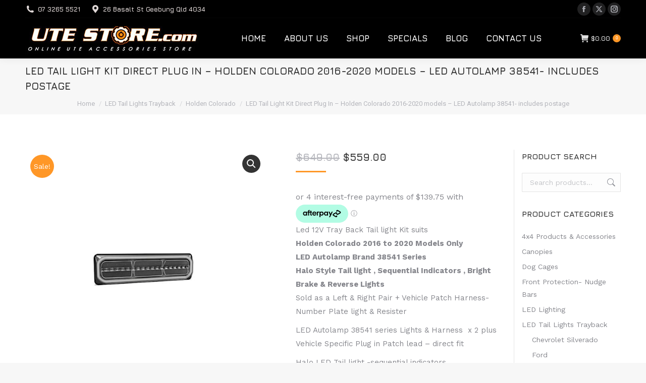

--- FILE ---
content_type: text/html; charset=UTF-8
request_url: https://utestore.com.au/product/led-tail-light-kit-direct-plug-in-holden-colorado-2016-2020-models-led-autolamp-3854-series-includes-postage/
body_size: 168529
content:
<!DOCTYPE html>
<!--[if !(IE 6) | !(IE 7) | !(IE 8)  ]><!-->
<html lang="en-AU" class="no-js">
<!--<![endif]-->
<head>
	<meta charset="UTF-8" />
				<meta name="viewport" content="width=device-width, initial-scale=1, maximum-scale=1, user-scalable=0"/>
			<meta name="theme-color" content="#ff9727"/>	<link rel="profile" href="https://gmpg.org/xfn/11" />
	<meta name='robots' content='index, follow, max-image-preview:large, max-snippet:-1, max-video-preview:-1' />

	<!-- This site is optimized with the Yoast SEO plugin v26.6 - https://yoast.com/wordpress/plugins/seo/ -->
	<title>LED Tail Light Kit Direct Plug In - Holden Colorado 2016-2020 models - LED Autolamp 38541- includes postage - Welcome To UteStore &amp; Jackoff Ute Bodies</title>
	<link rel="canonical" href="https://utestore.com.au/product/led-tail-light-kit-direct-plug-in-holden-colorado-2016-2020-models-led-autolamp-3854-series-includes-postage/" />
	<meta property="og:locale" content="en_US" />
	<meta property="og:type" content="article" />
	<meta property="og:title" content="LED Tail Light Kit Direct Plug In - Holden Colorado 2016-2020 models - LED Autolamp 38541- includes postage - Welcome To UteStore &amp; Jackoff Ute Bodies" />
	<meta property="og:description" content="Led 12V Tray Back Tail light Kit suits Holden Colorado 2016 to 2020 Models Only LED Autolamp Brand 38541 Series Halo Style Tail light , Sequential Indicators , Bright Brake &amp; Reverse Lights Sold as a Left &amp; Right Pair + Vehicle Patch Harness-Number Plate light &amp; Resister  LED Autolamp 38541 series Lights &amp; Harness  x 2 plus Vehicle Specific Plug in Patch lead - direct fit  Halo LED Tail light -sequential indicators  Alloy Mounting Brackets included  5 Year Warranty ADR Approved All State Legal with Direct Plug into Vehicle Harness to suit  Listed vehicle Free Postage on This Item" />
	<meta property="og:url" content="https://utestore.com.au/product/led-tail-light-kit-direct-plug-in-holden-colorado-2016-2020-models-led-autolamp-3854-series-includes-postage/" />
	<meta property="og:site_name" content="Welcome To UteStore &amp; Jackoff Ute Bodies" />
	<meta property="article:modified_time" content="2024-09-20T04:08:47+00:00" />
	<meta property="og:image" content="https://utestore.com.au/wp-content/uploads/2024/01/3854web.jpg" />
	<meta property="og:image:width" content="600" />
	<meta property="og:image:height" content="600" />
	<meta property="og:image:type" content="image/jpeg" />
	<meta name="twitter:card" content="summary_large_image" />
	<meta name="twitter:label1" content="Est. reading time" />
	<meta name="twitter:data1" content="2 minutes" />
	<script type="application/ld+json" class="yoast-schema-graph">{"@context":"https://schema.org","@graph":[{"@type":"WebPage","@id":"https://utestore.com.au/product/led-tail-light-kit-direct-plug-in-holden-colorado-2016-2020-models-led-autolamp-3854-series-includes-postage/","url":"https://utestore.com.au/product/led-tail-light-kit-direct-plug-in-holden-colorado-2016-2020-models-led-autolamp-3854-series-includes-postage/","name":"LED Tail Light Kit Direct Plug In - Holden Colorado 2016-2020 models - LED Autolamp 38541- includes postage - Welcome To UteStore &amp; Jackoff Ute Bodies","isPartOf":{"@id":"https://utestore.com.au/#website"},"primaryImageOfPage":{"@id":"https://utestore.com.au/product/led-tail-light-kit-direct-plug-in-holden-colorado-2016-2020-models-led-autolamp-3854-series-includes-postage/#primaryimage"},"image":{"@id":"https://utestore.com.au/product/led-tail-light-kit-direct-plug-in-holden-colorado-2016-2020-models-led-autolamp-3854-series-includes-postage/#primaryimage"},"thumbnailUrl":"https://utestore.com.au/wp-content/uploads/2024/01/3854web.jpg","datePublished":"2022-04-25T06:17:28+00:00","dateModified":"2024-09-20T04:08:47+00:00","breadcrumb":{"@id":"https://utestore.com.au/product/led-tail-light-kit-direct-plug-in-holden-colorado-2016-2020-models-led-autolamp-3854-series-includes-postage/#breadcrumb"},"inLanguage":"en-AU","potentialAction":[{"@type":"ReadAction","target":["https://utestore.com.au/product/led-tail-light-kit-direct-plug-in-holden-colorado-2016-2020-models-led-autolamp-3854-series-includes-postage/"]}]},{"@type":"ImageObject","inLanguage":"en-AU","@id":"https://utestore.com.au/product/led-tail-light-kit-direct-plug-in-holden-colorado-2016-2020-models-led-autolamp-3854-series-includes-postage/#primaryimage","url":"https://utestore.com.au/wp-content/uploads/2024/01/3854web.jpg","contentUrl":"https://utestore.com.au/wp-content/uploads/2024/01/3854web.jpg","width":600,"height":600},{"@type":"BreadcrumbList","@id":"https://utestore.com.au/product/led-tail-light-kit-direct-plug-in-holden-colorado-2016-2020-models-led-autolamp-3854-series-includes-postage/#breadcrumb","itemListElement":[{"@type":"ListItem","position":1,"name":"Home","item":"https://utestore.com.au/"},{"@type":"ListItem","position":2,"name":"Shop","item":"https://utestore.com.au/shop/"},{"@type":"ListItem","position":3,"name":"LED Tail Light Kit Direct Plug In &#8211; Holden Colorado 2016-2020 models &#8211; LED Autolamp 38541- includes postage"}]},{"@type":"WebSite","@id":"https://utestore.com.au/#website","url":"https://utestore.com.au/","name":"Welcome To UteStore &amp; Jackoff Ute Bodies","description":"Ute Parts and Accessories","potentialAction":[{"@type":"SearchAction","target":{"@type":"EntryPoint","urlTemplate":"https://utestore.com.au/?s={search_term_string}"},"query-input":{"@type":"PropertyValueSpecification","valueRequired":true,"valueName":"search_term_string"}}],"inLanguage":"en-AU"}]}</script>
	<!-- / Yoast SEO plugin. -->


<link rel='dns-prefetch' href='//static.zip.co' />
<link rel='dns-prefetch' href='//fonts.googleapis.com' />
<link rel="alternate" type="application/rss+xml" title="Welcome To UteStore &amp; Jackoff Ute Bodies &raquo; Feed" href="https://utestore.com.au/feed/" />
<link rel="alternate" title="oEmbed (JSON)" type="application/json+oembed" href="https://utestore.com.au/wp-json/oembed/1.0/embed?url=https%3A%2F%2Futestore.com.au%2Fproduct%2Fled-tail-light-kit-direct-plug-in-holden-colorado-2016-2020-models-led-autolamp-3854-series-includes-postage%2F" />
<link rel="alternate" title="oEmbed (XML)" type="text/xml+oembed" href="https://utestore.com.au/wp-json/oembed/1.0/embed?url=https%3A%2F%2Futestore.com.au%2Fproduct%2Fled-tail-light-kit-direct-plug-in-holden-colorado-2016-2020-models-led-autolamp-3854-series-includes-postage%2F&#038;format=xml" />
<style id='wp-img-auto-sizes-contain-inline-css'>
img:is([sizes=auto i],[sizes^="auto," i]){contain-intrinsic-size:3000px 1500px}
/*# sourceURL=wp-img-auto-sizes-contain-inline-css */
</style>
<style id='wp-emoji-styles-inline-css'>

	img.wp-smiley, img.emoji {
		display: inline !important;
		border: none !important;
		box-shadow: none !important;
		height: 1em !important;
		width: 1em !important;
		margin: 0 0.07em !important;
		vertical-align: -0.1em !important;
		background: none !important;
		padding: 0 !important;
	}
/*# sourceURL=wp-emoji-styles-inline-css */
</style>
<style id='wp-block-library-inline-css'>
:root{--wp-block-synced-color:#7a00df;--wp-block-synced-color--rgb:122,0,223;--wp-bound-block-color:var(--wp-block-synced-color);--wp-editor-canvas-background:#ddd;--wp-admin-theme-color:#007cba;--wp-admin-theme-color--rgb:0,124,186;--wp-admin-theme-color-darker-10:#006ba1;--wp-admin-theme-color-darker-10--rgb:0,107,160.5;--wp-admin-theme-color-darker-20:#005a87;--wp-admin-theme-color-darker-20--rgb:0,90,135;--wp-admin-border-width-focus:2px}@media (min-resolution:192dpi){:root{--wp-admin-border-width-focus:1.5px}}.wp-element-button{cursor:pointer}:root .has-very-light-gray-background-color{background-color:#eee}:root .has-very-dark-gray-background-color{background-color:#313131}:root .has-very-light-gray-color{color:#eee}:root .has-very-dark-gray-color{color:#313131}:root .has-vivid-green-cyan-to-vivid-cyan-blue-gradient-background{background:linear-gradient(135deg,#00d084,#0693e3)}:root .has-purple-crush-gradient-background{background:linear-gradient(135deg,#34e2e4,#4721fb 50%,#ab1dfe)}:root .has-hazy-dawn-gradient-background{background:linear-gradient(135deg,#faaca8,#dad0ec)}:root .has-subdued-olive-gradient-background{background:linear-gradient(135deg,#fafae1,#67a671)}:root .has-atomic-cream-gradient-background{background:linear-gradient(135deg,#fdd79a,#004a59)}:root .has-nightshade-gradient-background{background:linear-gradient(135deg,#330968,#31cdcf)}:root .has-midnight-gradient-background{background:linear-gradient(135deg,#020381,#2874fc)}:root{--wp--preset--font-size--normal:16px;--wp--preset--font-size--huge:42px}.has-regular-font-size{font-size:1em}.has-larger-font-size{font-size:2.625em}.has-normal-font-size{font-size:var(--wp--preset--font-size--normal)}.has-huge-font-size{font-size:var(--wp--preset--font-size--huge)}.has-text-align-center{text-align:center}.has-text-align-left{text-align:left}.has-text-align-right{text-align:right}.has-fit-text{white-space:nowrap!important}#end-resizable-editor-section{display:none}.aligncenter{clear:both}.items-justified-left{justify-content:flex-start}.items-justified-center{justify-content:center}.items-justified-right{justify-content:flex-end}.items-justified-space-between{justify-content:space-between}.screen-reader-text{border:0;clip-path:inset(50%);height:1px;margin:-1px;overflow:hidden;padding:0;position:absolute;width:1px;word-wrap:normal!important}.screen-reader-text:focus{background-color:#ddd;clip-path:none;color:#444;display:block;font-size:1em;height:auto;left:5px;line-height:normal;padding:15px 23px 14px;text-decoration:none;top:5px;width:auto;z-index:100000}html :where(.has-border-color){border-style:solid}html :where([style*=border-top-color]){border-top-style:solid}html :where([style*=border-right-color]){border-right-style:solid}html :where([style*=border-bottom-color]){border-bottom-style:solid}html :where([style*=border-left-color]){border-left-style:solid}html :where([style*=border-width]){border-style:solid}html :where([style*=border-top-width]){border-top-style:solid}html :where([style*=border-right-width]){border-right-style:solid}html :where([style*=border-bottom-width]){border-bottom-style:solid}html :where([style*=border-left-width]){border-left-style:solid}html :where(img[class*=wp-image-]){height:auto;max-width:100%}:where(figure){margin:0 0 1em}html :where(.is-position-sticky){--wp-admin--admin-bar--position-offset:var(--wp-admin--admin-bar--height,0px)}@media screen and (max-width:600px){html :where(.is-position-sticky){--wp-admin--admin-bar--position-offset:0px}}

/*# sourceURL=wp-block-library-inline-css */
</style><link rel='stylesheet' id='wc-blocks-style-css' href='https://utestore.com.au/wp-content/plugins/woocommerce/assets/client/blocks/wc-blocks.css?ver=wc-10.4.3' media='all' />
<style id='global-styles-inline-css'>
:root{--wp--preset--aspect-ratio--square: 1;--wp--preset--aspect-ratio--4-3: 4/3;--wp--preset--aspect-ratio--3-4: 3/4;--wp--preset--aspect-ratio--3-2: 3/2;--wp--preset--aspect-ratio--2-3: 2/3;--wp--preset--aspect-ratio--16-9: 16/9;--wp--preset--aspect-ratio--9-16: 9/16;--wp--preset--color--black: #000000;--wp--preset--color--cyan-bluish-gray: #abb8c3;--wp--preset--color--white: #FFF;--wp--preset--color--pale-pink: #f78da7;--wp--preset--color--vivid-red: #cf2e2e;--wp--preset--color--luminous-vivid-orange: #ff6900;--wp--preset--color--luminous-vivid-amber: #fcb900;--wp--preset--color--light-green-cyan: #7bdcb5;--wp--preset--color--vivid-green-cyan: #00d084;--wp--preset--color--pale-cyan-blue: #8ed1fc;--wp--preset--color--vivid-cyan-blue: #0693e3;--wp--preset--color--vivid-purple: #9b51e0;--wp--preset--color--accent: #ff9727;--wp--preset--color--dark-gray: #111;--wp--preset--color--light-gray: #767676;--wp--preset--gradient--vivid-cyan-blue-to-vivid-purple: linear-gradient(135deg,rgb(6,147,227) 0%,rgb(155,81,224) 100%);--wp--preset--gradient--light-green-cyan-to-vivid-green-cyan: linear-gradient(135deg,rgb(122,220,180) 0%,rgb(0,208,130) 100%);--wp--preset--gradient--luminous-vivid-amber-to-luminous-vivid-orange: linear-gradient(135deg,rgb(252,185,0) 0%,rgb(255,105,0) 100%);--wp--preset--gradient--luminous-vivid-orange-to-vivid-red: linear-gradient(135deg,rgb(255,105,0) 0%,rgb(207,46,46) 100%);--wp--preset--gradient--very-light-gray-to-cyan-bluish-gray: linear-gradient(135deg,rgb(238,238,238) 0%,rgb(169,184,195) 100%);--wp--preset--gradient--cool-to-warm-spectrum: linear-gradient(135deg,rgb(74,234,220) 0%,rgb(151,120,209) 20%,rgb(207,42,186) 40%,rgb(238,44,130) 60%,rgb(251,105,98) 80%,rgb(254,248,76) 100%);--wp--preset--gradient--blush-light-purple: linear-gradient(135deg,rgb(255,206,236) 0%,rgb(152,150,240) 100%);--wp--preset--gradient--blush-bordeaux: linear-gradient(135deg,rgb(254,205,165) 0%,rgb(254,45,45) 50%,rgb(107,0,62) 100%);--wp--preset--gradient--luminous-dusk: linear-gradient(135deg,rgb(255,203,112) 0%,rgb(199,81,192) 50%,rgb(65,88,208) 100%);--wp--preset--gradient--pale-ocean: linear-gradient(135deg,rgb(255,245,203) 0%,rgb(182,227,212) 50%,rgb(51,167,181) 100%);--wp--preset--gradient--electric-grass: linear-gradient(135deg,rgb(202,248,128) 0%,rgb(113,206,126) 100%);--wp--preset--gradient--midnight: linear-gradient(135deg,rgb(2,3,129) 0%,rgb(40,116,252) 100%);--wp--preset--font-size--small: 13px;--wp--preset--font-size--medium: 20px;--wp--preset--font-size--large: 36px;--wp--preset--font-size--x-large: 42px;--wp--preset--spacing--20: 0.44rem;--wp--preset--spacing--30: 0.67rem;--wp--preset--spacing--40: 1rem;--wp--preset--spacing--50: 1.5rem;--wp--preset--spacing--60: 2.25rem;--wp--preset--spacing--70: 3.38rem;--wp--preset--spacing--80: 5.06rem;--wp--preset--shadow--natural: 6px 6px 9px rgba(0, 0, 0, 0.2);--wp--preset--shadow--deep: 12px 12px 50px rgba(0, 0, 0, 0.4);--wp--preset--shadow--sharp: 6px 6px 0px rgba(0, 0, 0, 0.2);--wp--preset--shadow--outlined: 6px 6px 0px -3px rgb(255, 255, 255), 6px 6px rgb(0, 0, 0);--wp--preset--shadow--crisp: 6px 6px 0px rgb(0, 0, 0);}:where(.is-layout-flex){gap: 0.5em;}:where(.is-layout-grid){gap: 0.5em;}body .is-layout-flex{display: flex;}.is-layout-flex{flex-wrap: wrap;align-items: center;}.is-layout-flex > :is(*, div){margin: 0;}body .is-layout-grid{display: grid;}.is-layout-grid > :is(*, div){margin: 0;}:where(.wp-block-columns.is-layout-flex){gap: 2em;}:where(.wp-block-columns.is-layout-grid){gap: 2em;}:where(.wp-block-post-template.is-layout-flex){gap: 1.25em;}:where(.wp-block-post-template.is-layout-grid){gap: 1.25em;}.has-black-color{color: var(--wp--preset--color--black) !important;}.has-cyan-bluish-gray-color{color: var(--wp--preset--color--cyan-bluish-gray) !important;}.has-white-color{color: var(--wp--preset--color--white) !important;}.has-pale-pink-color{color: var(--wp--preset--color--pale-pink) !important;}.has-vivid-red-color{color: var(--wp--preset--color--vivid-red) !important;}.has-luminous-vivid-orange-color{color: var(--wp--preset--color--luminous-vivid-orange) !important;}.has-luminous-vivid-amber-color{color: var(--wp--preset--color--luminous-vivid-amber) !important;}.has-light-green-cyan-color{color: var(--wp--preset--color--light-green-cyan) !important;}.has-vivid-green-cyan-color{color: var(--wp--preset--color--vivid-green-cyan) !important;}.has-pale-cyan-blue-color{color: var(--wp--preset--color--pale-cyan-blue) !important;}.has-vivid-cyan-blue-color{color: var(--wp--preset--color--vivid-cyan-blue) !important;}.has-vivid-purple-color{color: var(--wp--preset--color--vivid-purple) !important;}.has-black-background-color{background-color: var(--wp--preset--color--black) !important;}.has-cyan-bluish-gray-background-color{background-color: var(--wp--preset--color--cyan-bluish-gray) !important;}.has-white-background-color{background-color: var(--wp--preset--color--white) !important;}.has-pale-pink-background-color{background-color: var(--wp--preset--color--pale-pink) !important;}.has-vivid-red-background-color{background-color: var(--wp--preset--color--vivid-red) !important;}.has-luminous-vivid-orange-background-color{background-color: var(--wp--preset--color--luminous-vivid-orange) !important;}.has-luminous-vivid-amber-background-color{background-color: var(--wp--preset--color--luminous-vivid-amber) !important;}.has-light-green-cyan-background-color{background-color: var(--wp--preset--color--light-green-cyan) !important;}.has-vivid-green-cyan-background-color{background-color: var(--wp--preset--color--vivid-green-cyan) !important;}.has-pale-cyan-blue-background-color{background-color: var(--wp--preset--color--pale-cyan-blue) !important;}.has-vivid-cyan-blue-background-color{background-color: var(--wp--preset--color--vivid-cyan-blue) !important;}.has-vivid-purple-background-color{background-color: var(--wp--preset--color--vivid-purple) !important;}.has-black-border-color{border-color: var(--wp--preset--color--black) !important;}.has-cyan-bluish-gray-border-color{border-color: var(--wp--preset--color--cyan-bluish-gray) !important;}.has-white-border-color{border-color: var(--wp--preset--color--white) !important;}.has-pale-pink-border-color{border-color: var(--wp--preset--color--pale-pink) !important;}.has-vivid-red-border-color{border-color: var(--wp--preset--color--vivid-red) !important;}.has-luminous-vivid-orange-border-color{border-color: var(--wp--preset--color--luminous-vivid-orange) !important;}.has-luminous-vivid-amber-border-color{border-color: var(--wp--preset--color--luminous-vivid-amber) !important;}.has-light-green-cyan-border-color{border-color: var(--wp--preset--color--light-green-cyan) !important;}.has-vivid-green-cyan-border-color{border-color: var(--wp--preset--color--vivid-green-cyan) !important;}.has-pale-cyan-blue-border-color{border-color: var(--wp--preset--color--pale-cyan-blue) !important;}.has-vivid-cyan-blue-border-color{border-color: var(--wp--preset--color--vivid-cyan-blue) !important;}.has-vivid-purple-border-color{border-color: var(--wp--preset--color--vivid-purple) !important;}.has-vivid-cyan-blue-to-vivid-purple-gradient-background{background: var(--wp--preset--gradient--vivid-cyan-blue-to-vivid-purple) !important;}.has-light-green-cyan-to-vivid-green-cyan-gradient-background{background: var(--wp--preset--gradient--light-green-cyan-to-vivid-green-cyan) !important;}.has-luminous-vivid-amber-to-luminous-vivid-orange-gradient-background{background: var(--wp--preset--gradient--luminous-vivid-amber-to-luminous-vivid-orange) !important;}.has-luminous-vivid-orange-to-vivid-red-gradient-background{background: var(--wp--preset--gradient--luminous-vivid-orange-to-vivid-red) !important;}.has-very-light-gray-to-cyan-bluish-gray-gradient-background{background: var(--wp--preset--gradient--very-light-gray-to-cyan-bluish-gray) !important;}.has-cool-to-warm-spectrum-gradient-background{background: var(--wp--preset--gradient--cool-to-warm-spectrum) !important;}.has-blush-light-purple-gradient-background{background: var(--wp--preset--gradient--blush-light-purple) !important;}.has-blush-bordeaux-gradient-background{background: var(--wp--preset--gradient--blush-bordeaux) !important;}.has-luminous-dusk-gradient-background{background: var(--wp--preset--gradient--luminous-dusk) !important;}.has-pale-ocean-gradient-background{background: var(--wp--preset--gradient--pale-ocean) !important;}.has-electric-grass-gradient-background{background: var(--wp--preset--gradient--electric-grass) !important;}.has-midnight-gradient-background{background: var(--wp--preset--gradient--midnight) !important;}.has-small-font-size{font-size: var(--wp--preset--font-size--small) !important;}.has-medium-font-size{font-size: var(--wp--preset--font-size--medium) !important;}.has-large-font-size{font-size: var(--wp--preset--font-size--large) !important;}.has-x-large-font-size{font-size: var(--wp--preset--font-size--x-large) !important;}
/*# sourceURL=global-styles-inline-css */
</style>

<style id='classic-theme-styles-inline-css'>
/*! This file is auto-generated */
.wp-block-button__link{color:#fff;background-color:#32373c;border-radius:9999px;box-shadow:none;text-decoration:none;padding:calc(.667em + 2px) calc(1.333em + 2px);font-size:1.125em}.wp-block-file__button{background:#32373c;color:#fff;text-decoration:none}
/*# sourceURL=/wp-includes/css/classic-themes.min.css */
</style>
<link rel='stylesheet' id='pofw_product_options-css' href='https://utestore.com.au/wp-content/plugins/product-options-for-woocommerce/view/frontend/web/product/main.css?ver=6.9' media='all' />
<link rel='stylesheet' id='photoswipe-css' href='https://utestore.com.au/wp-content/plugins/woocommerce/assets/css/photoswipe/photoswipe.min.css?ver=10.4.3' media='all' />
<link rel='stylesheet' id='photoswipe-default-skin-css' href='https://utestore.com.au/wp-content/plugins/woocommerce/assets/css/photoswipe/default-skin/default-skin.min.css?ver=10.4.3' media='all' />
<style id='woocommerce-inline-inline-css'>
.woocommerce form .form-row .required { visibility: visible; }
/*# sourceURL=woocommerce-inline-inline-css */
</style>
<link rel='stylesheet' id='brb-public-main-css-css' href='https://utestore.com.au/wp-content/plugins/business-reviews-bundle/assets/css/public-main.css?ver=1.9.130' media='all' />
<link rel='stylesheet' id='wc-zipmoney-style-css' href='https://utestore.com.au/wp-content/plugins/zipmoney-payments-woocommerce/assets/css/woocommerce-zipmoney-payment-front.css?ver=1.2' media='all' />
<link rel='stylesheet' id='yith-wcbr-css' href='https://utestore.com.au/wp-content/plugins/yith-woocommerce-brands-add-on/assets/css/yith-wcbr.css?ver=2.37.0' media='all' />
<link rel='stylesheet' id='the7-font-css' href='https://utestore.com.au/wp-content/themes/dt-the7/fonts/icomoon-the7-font/icomoon-the7-font.min.css?ver=14.0.1.1' media='all' />
<link rel='stylesheet' id='the7-awesome-fonts-css' href='https://utestore.com.au/wp-content/themes/dt-the7/fonts/FontAwesome/css/all.min.css?ver=14.0.1.1' media='all' />
<link rel='stylesheet' id='the7-awesome-fonts-back-css' href='https://utestore.com.au/wp-content/themes/dt-the7/fonts/FontAwesome/back-compat.min.css?ver=14.0.1.1' media='all' />
<link rel='stylesheet' id='wc_stripe_express_checkout_style-css' href='https://utestore.com.au/wp-content/plugins/woocommerce-gateway-stripe/build/express-checkout.css?ver=f49792bd42ded7e3e1cb' media='all' />
<link rel='stylesheet' id='dt-web-fonts-css' href='https://fonts.googleapis.com/css?family=Roboto:400,500,600,700%7CJura:400,600,700%7CRoboto+Condensed:400,600,700%7CWork+Sans:400,600,700' media='all' />
<link rel='stylesheet' id='dt-main-css' href='https://utestore.com.au/wp-content/themes/dt-the7/css/main.min.css?ver=14.0.1.1' media='all' />
<link rel='stylesheet' id='the7-custom-scrollbar-css' href='https://utestore.com.au/wp-content/themes/dt-the7/lib/custom-scrollbar/custom-scrollbar.min.css?ver=14.0.1.1' media='all' />
<link rel='stylesheet' id='the7-wpbakery-css' href='https://utestore.com.au/wp-content/themes/dt-the7/css/wpbakery.min.css?ver=14.0.1.1' media='all' />
<link rel='stylesheet' id='the7-css-vars-css' href='https://utestore.com.au/wp-content/uploads/the7-css/css-vars.css?ver=d2cb625c0a97' media='all' />
<link rel='stylesheet' id='dt-custom-css' href='https://utestore.com.au/wp-content/uploads/the7-css/custom.css?ver=d2cb625c0a97' media='all' />
<link rel='stylesheet' id='wc-dt-custom-css' href='https://utestore.com.au/wp-content/uploads/the7-css/compatibility/wc-dt-custom.css?ver=d2cb625c0a97' media='all' />
<link rel='stylesheet' id='dt-media-css' href='https://utestore.com.au/wp-content/uploads/the7-css/media.css?ver=d2cb625c0a97' media='all' />
<link rel='stylesheet' id='the7-mega-menu-css' href='https://utestore.com.au/wp-content/uploads/the7-css/mega-menu.css?ver=d2cb625c0a97' media='all' />
<link rel='stylesheet' id='style-css' href='https://utestore.com.au/wp-content/themes/dt-the7-child/style.css?ver=14.0.1.1' media='all' />
<script src="https://utestore.com.au/wp-includes/js/jquery/jquery.min.js?ver=3.7.1" id="jquery-core-js"></script>
<script src="https://utestore.com.au/wp-includes/js/jquery/jquery-migrate.min.js?ver=3.4.1" id="jquery-migrate-js"></script>
<script src="https://utestore.com.au/wp-includes/js/jquery/ui/core.min.js?ver=1.13.3" id="jquery-ui-core-js"></script>
<script src="https://utestore.com.au/wp-content/plugins/product-options-for-woocommerce/view/frontend/web/product/main.js?ver=6.9" id="pofw_product_options-js"></script>
<script src="https://utestore.com.au/wp-content/plugins/woocommerce/assets/js/jquery-blockui/jquery.blockUI.min.js?ver=2.7.0-wc.10.4.3" id="wc-jquery-blockui-js" data-wp-strategy="defer"></script>
<script id="wc-add-to-cart-js-extra">
var wc_add_to_cart_params = {"ajax_url":"/wp-admin/admin-ajax.php","wc_ajax_url":"/?wc-ajax=%%endpoint%%","i18n_view_cart":"View cart","cart_url":"https://utestore.com.au/cart/","is_cart":"","cart_redirect_after_add":"no"};
//# sourceURL=wc-add-to-cart-js-extra
</script>
<script src="https://utestore.com.au/wp-content/plugins/woocommerce/assets/js/frontend/add-to-cart.min.js?ver=10.4.3" id="wc-add-to-cart-js" data-wp-strategy="defer"></script>
<script src="https://utestore.com.au/wp-content/plugins/woocommerce/assets/js/zoom/jquery.zoom.min.js?ver=1.7.21-wc.10.4.3" id="wc-zoom-js" defer data-wp-strategy="defer"></script>
<script src="https://utestore.com.au/wp-content/plugins/woocommerce/assets/js/flexslider/jquery.flexslider.min.js?ver=2.7.2-wc.10.4.3" id="wc-flexslider-js" defer data-wp-strategy="defer"></script>
<script src="https://utestore.com.au/wp-content/plugins/woocommerce/assets/js/photoswipe/photoswipe.min.js?ver=4.1.1-wc.10.4.3" id="wc-photoswipe-js" defer data-wp-strategy="defer"></script>
<script src="https://utestore.com.au/wp-content/plugins/woocommerce/assets/js/photoswipe/photoswipe-ui-default.min.js?ver=4.1.1-wc.10.4.3" id="wc-photoswipe-ui-default-js" defer data-wp-strategy="defer"></script>
<script id="wc-single-product-js-extra">
var wc_single_product_params = {"i18n_required_rating_text":"Please select a rating","i18n_rating_options":["1 of 5 stars","2 of 5 stars","3 of 5 stars","4 of 5 stars","5 of 5 stars"],"i18n_product_gallery_trigger_text":"View full-screen image gallery","review_rating_required":"yes","flexslider":{"rtl":false,"animation":"slide","smoothHeight":true,"directionNav":false,"controlNav":"thumbnails","slideshow":false,"animationSpeed":500,"animationLoop":false,"allowOneSlide":false},"zoom_enabled":"1","zoom_options":[],"photoswipe_enabled":"1","photoswipe_options":{"shareEl":false,"closeOnScroll":false,"history":false,"hideAnimationDuration":0,"showAnimationDuration":0},"flexslider_enabled":"1"};
//# sourceURL=wc-single-product-js-extra
</script>
<script src="https://utestore.com.au/wp-content/plugins/woocommerce/assets/js/frontend/single-product.min.js?ver=10.4.3" id="wc-single-product-js" defer data-wp-strategy="defer"></script>
<script src="https://utestore.com.au/wp-content/plugins/woocommerce/assets/js/js-cookie/js.cookie.min.js?ver=2.1.4-wc.10.4.3" id="wc-js-cookie-js" defer data-wp-strategy="defer"></script>
<script id="woocommerce-js-extra">
var woocommerce_params = {"ajax_url":"/wp-admin/admin-ajax.php","wc_ajax_url":"/?wc-ajax=%%endpoint%%","i18n_password_show":"Show password","i18n_password_hide":"Hide password"};
//# sourceURL=woocommerce-js-extra
</script>
<script src="https://utestore.com.au/wp-content/plugins/woocommerce/assets/js/frontend/woocommerce.min.js?ver=10.4.3" id="woocommerce-js" defer data-wp-strategy="defer"></script>
<script id="brb-public-main-js-js-extra">
var brb_vars = {"ajaxurl":"https://utestore.com.au/wp-admin/admin-ajax.php","gavatar":"https://utestore.com.au/wp-content/plugins/business-reviews-bundle/assets/img/google_avatar.png"};
//# sourceURL=brb-public-main-js-js-extra
</script>
<script defer="defer" src="https://utestore.com.au/wp-content/plugins/business-reviews-bundle/assets/js/public-main.js?ver=1.9.130" id="brb-public-main-js-js"></script>
<script src="https://utestore.com.au/wp-content/plugins/js_composer/assets/js/vendors/woocommerce-add-to-cart.js?ver=8.7.2" id="vc_woocommerce-add-to-cart-js-js"></script>
<script type="text/javascript" async src="https://static.zip.co/lib/js/zm-widget-js/dist/zip-widget.min.js?ver=1"></script><script id="dt-above-fold-js-extra">
var dtLocal = {"themeUrl":"https://utestore.com.au/wp-content/themes/dt-the7","passText":"To view this protected post, enter the password below:","moreButtonText":{"loading":"Loading...","loadMore":"Load more"},"postID":"40933","ajaxurl":"https://utestore.com.au/wp-admin/admin-ajax.php","REST":{"baseUrl":"https://utestore.com.au/wp-json/the7/v1","endpoints":{"sendMail":"/send-mail"}},"contactMessages":{"required":"One or more fields have an error. Please check and try again.","terms":"Please accept the privacy policy.","fillTheCaptchaError":"Please, fill the captcha."},"captchaSiteKey":"","ajaxNonce":"5591f7cc37","pageData":"","themeSettings":{"smoothScroll":"off","lazyLoading":false,"desktopHeader":{"height":80},"ToggleCaptionEnabled":"disabled","ToggleCaption":"Navigation","floatingHeader":{"showAfter":140,"showMenu":true,"height":60,"logo":{"showLogo":true,"html":"\u003Cimg class=\" preload-me\" src=\"https://utestore.com.au/wp-content/uploads/2020/06/utestore-logo.jpg\" srcset=\"https://utestore.com.au/wp-content/uploads/2020/06/utestore-logo.jpg 350w, https://utestore.com.au/wp-content/uploads/2020/06/utestore-logo.jpg 350w\" width=\"350\" height=\"65\"   sizes=\"350px\" alt=\"Welcome To UteStore &amp; Jackoff Ute Bodies\" /\u003E","url":"https://utestore.com.au/"}},"topLine":{"floatingTopLine":{"logo":{"showLogo":false,"html":""}}},"mobileHeader":{"firstSwitchPoint":1050,"secondSwitchPoint":778,"firstSwitchPointHeight":80,"secondSwitchPointHeight":60,"mobileToggleCaptionEnabled":"disabled","mobileToggleCaption":"Menu"},"stickyMobileHeaderFirstSwitch":{"logo":{"html":"\u003Cimg class=\" preload-me\" src=\"https://utestore.com.au/wp-content/uploads/2020/06/utestore-logo.jpg\" srcset=\"https://utestore.com.au/wp-content/uploads/2020/06/utestore-logo.jpg 350w, https://utestore.com.au/wp-content/uploads/2020/06/utestore-logo.jpg 350w\" width=\"350\" height=\"65\"   sizes=\"350px\" alt=\"Welcome To UteStore &amp; Jackoff Ute Bodies\" /\u003E"}},"stickyMobileHeaderSecondSwitch":{"logo":{"html":"\u003Cimg class=\" preload-me\" src=\"https://utestore.com.au/wp-content/uploads/2020/06/utestore-logo.jpg\" srcset=\"https://utestore.com.au/wp-content/uploads/2020/06/utestore-logo.jpg 350w, https://utestore.com.au/wp-content/uploads/2020/06/utestore-logo.jpg 350w\" width=\"350\" height=\"65\"   sizes=\"350px\" alt=\"Welcome To UteStore &amp; Jackoff Ute Bodies\" /\u003E"}},"sidebar":{"switchPoint":990},"boxedWidth":"1340px"},"VCMobileScreenWidth":"768","wcCartFragmentHash":"478d704525e4704bb82ce5d0b020e3c9"};
var dtShare = {"shareButtonText":{"facebook":"Share on Facebook","twitter":"Share on X","pinterest":"Pin it","linkedin":"Share on Linkedin","whatsapp":"Share on Whatsapp"},"overlayOpacity":"85"};
//# sourceURL=dt-above-fold-js-extra
</script>
<script src="https://utestore.com.au/wp-content/themes/dt-the7/js/above-the-fold.min.js?ver=14.0.1.1" id="dt-above-fold-js"></script>
<script src="https://utestore.com.au/wp-content/themes/dt-the7/js/compatibility/woocommerce/woocommerce.min.js?ver=14.0.1.1" id="dt-woocommerce-js"></script>
<script></script><link rel="https://api.w.org/" href="https://utestore.com.au/wp-json/" /><link rel="alternate" title="JSON" type="application/json" href="https://utestore.com.au/wp-json/wp/v2/product/40933" /><link rel="EditURI" type="application/rsd+xml" title="RSD" href="https://utestore.com.au/xmlrpc.php?rsd" />
<meta name="generator" content="WordPress 6.9" />
<meta name="generator" content="WooCommerce 10.4.3" />
<link rel='shortlink' href='https://utestore.com.au/?p=40933' />
	<noscript><style>.woocommerce-product-gallery{ opacity: 1 !important; }</style></noscript>
	<meta name="generator" content="Powered by WPBakery Page Builder - drag and drop page builder for WordPress."/>
<meta name="generator" content="Powered by Slider Revolution 6.7.38 - responsive, Mobile-Friendly Slider Plugin for WordPress with comfortable drag and drop interface." />
<link rel="icon" href="https://utestore.com.au/wp-content/uploads/2020/07/Favicon.gif" type="image/gif" sizes="16x16"/><link rel="icon" href="https://utestore.com.au/wp-content/uploads/2020/07/Favicon.gif" type="image/gif" sizes="32x32"/><script>function setREVStartSize(e){
			//window.requestAnimationFrame(function() {
				window.RSIW = window.RSIW===undefined ? window.innerWidth : window.RSIW;
				window.RSIH = window.RSIH===undefined ? window.innerHeight : window.RSIH;
				try {
					var pw = document.getElementById(e.c).parentNode.offsetWidth,
						newh;
					pw = pw===0 || isNaN(pw) || (e.l=="fullwidth" || e.layout=="fullwidth") ? window.RSIW : pw;
					e.tabw = e.tabw===undefined ? 0 : parseInt(e.tabw);
					e.thumbw = e.thumbw===undefined ? 0 : parseInt(e.thumbw);
					e.tabh = e.tabh===undefined ? 0 : parseInt(e.tabh);
					e.thumbh = e.thumbh===undefined ? 0 : parseInt(e.thumbh);
					e.tabhide = e.tabhide===undefined ? 0 : parseInt(e.tabhide);
					e.thumbhide = e.thumbhide===undefined ? 0 : parseInt(e.thumbhide);
					e.mh = e.mh===undefined || e.mh=="" || e.mh==="auto" ? 0 : parseInt(e.mh,0);
					if(e.layout==="fullscreen" || e.l==="fullscreen")
						newh = Math.max(e.mh,window.RSIH);
					else{
						e.gw = Array.isArray(e.gw) ? e.gw : [e.gw];
						for (var i in e.rl) if (e.gw[i]===undefined || e.gw[i]===0) e.gw[i] = e.gw[i-1];
						e.gh = e.el===undefined || e.el==="" || (Array.isArray(e.el) && e.el.length==0)? e.gh : e.el;
						e.gh = Array.isArray(e.gh) ? e.gh : [e.gh];
						for (var i in e.rl) if (e.gh[i]===undefined || e.gh[i]===0) e.gh[i] = e.gh[i-1];
											
						var nl = new Array(e.rl.length),
							ix = 0,
							sl;
						e.tabw = e.tabhide>=pw ? 0 : e.tabw;
						e.thumbw = e.thumbhide>=pw ? 0 : e.thumbw;
						e.tabh = e.tabhide>=pw ? 0 : e.tabh;
						e.thumbh = e.thumbhide>=pw ? 0 : e.thumbh;
						for (var i in e.rl) nl[i] = e.rl[i]<window.RSIW ? 0 : e.rl[i];
						sl = nl[0];
						for (var i in nl) if (sl>nl[i] && nl[i]>0) { sl = nl[i]; ix=i;}
						var m = pw>(e.gw[ix]+e.tabw+e.thumbw) ? 1 : (pw-(e.tabw+e.thumbw)) / (e.gw[ix]);
						newh =  (e.gh[ix] * m) + (e.tabh + e.thumbh);
					}
					var el = document.getElementById(e.c);
					if (el!==null && el) el.style.height = newh+"px";
					el = document.getElementById(e.c+"_wrapper");
					if (el!==null && el) {
						el.style.height = newh+"px";
						el.style.display = "block";
					}
				} catch(e){
					console.log("Failure at Presize of Slider:" + e)
				}
			//});
		  };</script>
<noscript><style> .wpb_animate_when_almost_visible { opacity: 1; }</style></noscript><link rel='stylesheet' id='wc-stripe-blocks-checkout-style-css' href='https://utestore.com.au/wp-content/plugins/woocommerce-gateway-stripe/build/upe-blocks.css?ver=1e1661bb3db973deba05' media='all' />
<link rel='stylesheet' id='wc-stripe-upe-classic-css' href='https://utestore.com.au/wp-content/plugins/woocommerce-gateway-stripe/build/upe-classic.css?ver=10.2.0' media='all' />
<link rel='stylesheet' id='stripelink_styles-css' href='https://utestore.com.au/wp-content/plugins/woocommerce-gateway-stripe/assets/css/stripe-link.css?ver=10.2.0' media='all' />
<link rel='stylesheet' id='rs-plugin-settings-css' href='//utestore.com.au/wp-content/plugins/revslider/sr6/assets/css/rs6.css?ver=6.7.38' media='all' />
<style id='rs-plugin-settings-inline-css'>
#rs-demo-id {}
/*# sourceURL=rs-plugin-settings-inline-css */
</style>
</head>
<body id="the7-body" class="wp-singular product-template-default single single-product postid-40933 wp-embed-responsive wp-theme-dt-the7 wp-child-theme-dt-the7-child theme-dt-the7 woocommerce woocommerce-page woocommerce-no-js no-comments dt-responsive-on right-mobile-menu-close-icon ouside-menu-close-icon mobile-hamburger-close-bg-enable mobile-hamburger-close-bg-hover-enable  fade-medium-mobile-menu-close-icon fade-medium-menu-close-icon srcset-enabled btn-flat custom-btn-color custom-btn-hover-color phantom-fade phantom-shadow-decoration phantom-custom-logo-on sticky-mobile-header top-header first-switch-logo-left first-switch-menu-right second-switch-logo-left second-switch-menu-right right-mobile-menu layzr-loading-on popup-message-style the7-ver-14.0.1.1 dt-fa-compatibility hide-product-title wpb-js-composer js-comp-ver-8.7.2 vc_responsive">
<!-- The7 14.0.1.1 -->

<div id="page" >
	<a class="skip-link screen-reader-text" href="#content">Skip to content</a>

<div class="masthead inline-header center widgets full-height shadow-decoration shadow-mobile-header-decoration small-mobile-menu-icon dt-parent-menu-clickable show-sub-menu-on-hover show-mobile-logo" >

	<div class="top-bar line-content top-bar-line-hide">
	<div class="top-bar-bg" ></div>
	<div class="left-widgets mini-widgets"><span class="mini-contacts phone show-on-desktop in-top-bar-left in-menu-second-switch"><i class="fa-fw the7-mw-icon-phone-bold"></i><a href="tel:0732655521">07 3265 5521</a></span><span class="mini-contacts address show-on-desktop in-top-bar-left hide-on-second-switch"><i class="fa-fw the7-mw-icon-address-bold"></i> 26 Basalt St Geebung Qld 4034</span></div><div class="right-widgets mini-widgets"><div class="soc-ico show-on-desktop in-top-bar-right in-menu-second-switch custom-bg disabled-border border-off hover-accent-bg hover-disabled-border  hover-border-off"><a title="Facebook page opens in new window" href="https://www.facebook.com/utestore/" target="_blank" class="facebook"><span class="soc-font-icon"></span><span class="screen-reader-text">Facebook page opens in new window</span></a><a title="X page opens in new window" href="https://twitter.com/UteJackoff" target="_blank" class="twitter"><span class="soc-font-icon"></span><span class="screen-reader-text">X page opens in new window</span></a><a title="Instagram page opens in new window" href="https://www.instagram.com/jackoffutestore/" target="_blank" class="instagram"><span class="soc-font-icon"></span><span class="screen-reader-text">Instagram page opens in new window</span></a></div></div></div>

	<header class="header-bar" role="banner">

		<div class="branding">
	<div id="site-title" class="assistive-text">Welcome To UteStore &amp; Jackoff Ute Bodies</div>
	<div id="site-description" class="assistive-text">Ute Parts and Accessories</div>
	<a class="" href="https://utestore.com.au/"><img class=" preload-me" src="https://utestore.com.au/wp-content/uploads/2020/06/utestore-logo.jpg" srcset="https://utestore.com.au/wp-content/uploads/2020/06/utestore-logo.jpg 350w, https://utestore.com.au/wp-content/uploads/2020/06/utestore-logo.jpg 350w" width="350" height="65"   sizes="350px" alt="Welcome To UteStore &amp; Jackoff Ute Bodies" /><img class="mobile-logo preload-me" src="https://utestore.com.au/wp-content/uploads/2020/06/utestore-logo.jpg" srcset="https://utestore.com.au/wp-content/uploads/2020/06/utestore-logo.jpg 350w, https://utestore.com.au/wp-content/uploads/2020/06/utestore-logo.jpg 350w" width="350" height="65"   sizes="350px" alt="Welcome To UteStore &amp; Jackoff Ute Bodies" /></a></div>

		<ul id="primary-menu" class="main-nav underline-decoration l-to-r-line outside-item-remove-margin"><li class="menu-item menu-item-type-post_type menu-item-object-page menu-item-home menu-item-37465 first depth-0"><a href='https://utestore.com.au/' data-level='1'><span class="menu-item-text"><span class="menu-text">Home</span></span></a></li> <li class="menu-item menu-item-type-post_type menu-item-object-page menu-item-376 depth-0"><a href='https://utestore.com.au/about-us/' data-level='1'><span class="menu-item-text"><span class="menu-text">About Us</span></span></a></li> <li class="menu-item menu-item-type-post_type menu-item-object-page menu-item-has-children current_page_parent menu-item-391 has-children depth-0"><a href='https://utestore.com.au/shop/' data-level='1' aria-haspopup='true' aria-expanded='false'><span class="menu-item-text"><span class="menu-text">Shop</span></span></a><ul class="sub-nav hover-style-bg level-arrows-on" role="group"><li class="menu-item menu-item-type-custom menu-item-object-custom menu-item-845 first depth-1"><a href='/product-category/4x4-products-accessories/' data-level='2'><span class="menu-item-text"><span class="menu-text">4&#215;4 Products &#038; Accessories</span></span></a></li> <li class="menu-item menu-item-type-custom menu-item-object-custom menu-item-846 depth-1"><a href='/product-category/canopies/' data-level='2'><span class="menu-item-text"><span class="menu-text">Canopies</span></span></a></li> <li class="menu-item menu-item-type-custom menu-item-object-custom menu-item-851 depth-1"><a href='/product-category/liners-mats/' data-level='2'><span class="menu-item-text"><span class="menu-text">Liners &#038; Mats</span></span></a></li> <li class="menu-item menu-item-type-custom menu-item-object-custom menu-item-852 depth-1"><a href='/product-category/Ute-Ladder-Racks-Roof-bars/' data-level='2'><span class="menu-item-text"><span class="menu-text">Ute Ladder Racks &#038; Roof Racks / Bars</span></span></a></li> <li class="menu-item menu-item-type-custom menu-item-object-custom menu-item-853 depth-1"><a href='/product-category/led-tail-lights-trayback/' data-level='2'><span class="menu-item-text"><span class="menu-text">LED Tail Lights Trayback</span></span></a></li> <li class="menu-item menu-item-type-custom menu-item-object-custom menu-item-37501 depth-1"><a href='/product-category/led-lighting/' data-level='2'><span class="menu-item-text"><span class="menu-text">LED Lighting</span></span></a></li> <li class="menu-item menu-item-type-custom menu-item-object-custom menu-item-854 depth-1"><a href='/product-category/toolboxes-storage-drawers/' data-level='2'><span class="menu-item-text"><span class="menu-text">Toolboxes &#038; Storage Drawers</span></span></a></li> <li class="menu-item menu-item-type-custom menu-item-object-custom menu-item-855 depth-1"><a href='/product-category/towbar-kits/' data-level='2'><span class="menu-item-text"><span class="menu-text">Towbar Kits</span></span></a></li> <li class="menu-item menu-item-type-custom menu-item-object-custom menu-item-857 depth-1"><a href='https://utestore.com.au/product-category/ute-covers-security-rolltop-lids-hard-lids-soft-covers/' data-level='2'><span class="menu-item-text"><span class="menu-text">Ute Covers/Lids &#038; Security</span></span></a></li> <li class="menu-item menu-item-type-custom menu-item-object-custom menu-item-858 depth-1"><a href='/product-category/ute-trays/' data-level='2'><span class="menu-item-text"><span class="menu-text">Ute Trays</span></span></a></li> <li class="menu-item menu-item-type-custom menu-item-object-custom menu-item-859 depth-1"><a href='/product-category/utestore/' data-level='2'><span class="menu-item-text"><span class="menu-text">UteStore</span></span></a></li> <li class="menu-item menu-item-type-custom menu-item-object-custom menu-item-860 depth-1"><a href='/product-category/water-tanks/' data-level='2'><span class="menu-item-text"><span class="menu-text">Water Tanks</span></span></a></li> </ul></li> <li class="menu-item menu-item-type-post_type menu-item-object-page menu-item-443 depth-0"><a href='https://utestore.com.au/specials/' data-level='1'><span class="menu-item-text"><span class="menu-text">Specials</span></span></a></li> <li class="menu-item menu-item-type-post_type menu-item-object-page menu-item-385 depth-0"><a href='https://utestore.com.au/blog/' data-level='1'><span class="menu-item-text"><span class="menu-text">Blog</span></span></a></li> <li class="menu-item menu-item-type-post_type menu-item-object-page menu-item-386 last depth-0"><a href='https://utestore.com.au/contact-us/' data-level='1'><span class="menu-item-text"><span class="menu-text">Contact Us</span></span></a></li> </ul>
		<div class="mini-widgets"><div class="show-on-desktop near-logo-first-switch near-logo-second-switch">
<div class="wc-shopping-cart shopping-cart round-counter-style show-sub-cart" data-cart-hash="478d704525e4704bb82ce5d0b020e3c9">

	<a class="wc-ico-cart round-counter-style show-sub-cart" href="https://utestore.com.au/cart/"><i class="the7-mw-icon-cart-bold"></i><span class="woocommerce-Price-amount amount"><bdi><span class="woocommerce-Price-currencySymbol">&#36;</span>0.00</bdi></span><span class="counter">0</span></a>

	<div class="shopping-cart-wrap">
		<div class="shopping-cart-inner">
			
						<p class="buttons top-position">
				<a href="https://utestore.com.au/cart/" class="button view-cart">View Cart</a><a href="https://utestore.com.au/checkout/" class="button checkout">Checkout</a>			</p>

						<ul class="cart_list product_list_widget empty">
				<li>No products in the cart.</li>			</ul>
			<div class="shopping-cart-bottom" style="display: none">
				<p class="total">
					<strong>Subtotal:</strong> <span class="woocommerce-Price-amount amount"><bdi><span class="woocommerce-Price-currencySymbol">&#36;</span>0.00</bdi></span>				</p>
				<p class="buttons">
					<a href="https://utestore.com.au/cart/" class="button view-cart">View Cart</a><a href="https://utestore.com.au/checkout/" class="button checkout">Checkout</a>				</p>
			</div>
					</div>
	</div>

</div>
</div></div>
	</header>

</div>
<div role="navigation" aria-label="Main Menu" class="dt-mobile-header mobile-menu-show-divider">
	<div class="dt-close-mobile-menu-icon" aria-label="Close" role="button" tabindex="0"><div class="close-line-wrap"><span class="close-line"></span><span class="close-line"></span><span class="close-line"></span></div></div>	<ul id="mobile-menu" class="mobile-main-nav">
		<li class="menu-item menu-item-type-post_type menu-item-object-page menu-item-home menu-item-37465 first depth-0"><a href='https://utestore.com.au/' data-level='1'><span class="menu-item-text"><span class="menu-text">Home</span></span></a></li> <li class="menu-item menu-item-type-post_type menu-item-object-page menu-item-376 depth-0"><a href='https://utestore.com.au/about-us/' data-level='1'><span class="menu-item-text"><span class="menu-text">About Us</span></span></a></li> <li class="menu-item menu-item-type-post_type menu-item-object-page menu-item-has-children current_page_parent menu-item-391 has-children depth-0"><a href='https://utestore.com.au/shop/' data-level='1' aria-haspopup='true' aria-expanded='false'><span class="menu-item-text"><span class="menu-text">Shop</span></span></a><ul class="sub-nav hover-style-bg level-arrows-on" role="group"><li class="menu-item menu-item-type-custom menu-item-object-custom menu-item-845 first depth-1"><a href='/product-category/4x4-products-accessories/' data-level='2'><span class="menu-item-text"><span class="menu-text">4&#215;4 Products &#038; Accessories</span></span></a></li> <li class="menu-item menu-item-type-custom menu-item-object-custom menu-item-846 depth-1"><a href='/product-category/canopies/' data-level='2'><span class="menu-item-text"><span class="menu-text">Canopies</span></span></a></li> <li class="menu-item menu-item-type-custom menu-item-object-custom menu-item-851 depth-1"><a href='/product-category/liners-mats/' data-level='2'><span class="menu-item-text"><span class="menu-text">Liners &#038; Mats</span></span></a></li> <li class="menu-item menu-item-type-custom menu-item-object-custom menu-item-852 depth-1"><a href='/product-category/Ute-Ladder-Racks-Roof-bars/' data-level='2'><span class="menu-item-text"><span class="menu-text">Ute Ladder Racks &#038; Roof Racks / Bars</span></span></a></li> <li class="menu-item menu-item-type-custom menu-item-object-custom menu-item-853 depth-1"><a href='/product-category/led-tail-lights-trayback/' data-level='2'><span class="menu-item-text"><span class="menu-text">LED Tail Lights Trayback</span></span></a></li> <li class="menu-item menu-item-type-custom menu-item-object-custom menu-item-37501 depth-1"><a href='/product-category/led-lighting/' data-level='2'><span class="menu-item-text"><span class="menu-text">LED Lighting</span></span></a></li> <li class="menu-item menu-item-type-custom menu-item-object-custom menu-item-854 depth-1"><a href='/product-category/toolboxes-storage-drawers/' data-level='2'><span class="menu-item-text"><span class="menu-text">Toolboxes &#038; Storage Drawers</span></span></a></li> <li class="menu-item menu-item-type-custom menu-item-object-custom menu-item-855 depth-1"><a href='/product-category/towbar-kits/' data-level='2'><span class="menu-item-text"><span class="menu-text">Towbar Kits</span></span></a></li> <li class="menu-item menu-item-type-custom menu-item-object-custom menu-item-857 depth-1"><a href='https://utestore.com.au/product-category/ute-covers-security-rolltop-lids-hard-lids-soft-covers/' data-level='2'><span class="menu-item-text"><span class="menu-text">Ute Covers/Lids &#038; Security</span></span></a></li> <li class="menu-item menu-item-type-custom menu-item-object-custom menu-item-858 depth-1"><a href='/product-category/ute-trays/' data-level='2'><span class="menu-item-text"><span class="menu-text">Ute Trays</span></span></a></li> <li class="menu-item menu-item-type-custom menu-item-object-custom menu-item-859 depth-1"><a href='/product-category/utestore/' data-level='2'><span class="menu-item-text"><span class="menu-text">UteStore</span></span></a></li> <li class="menu-item menu-item-type-custom menu-item-object-custom menu-item-860 depth-1"><a href='/product-category/water-tanks/' data-level='2'><span class="menu-item-text"><span class="menu-text">Water Tanks</span></span></a></li> </ul></li> <li class="menu-item menu-item-type-post_type menu-item-object-page menu-item-443 depth-0"><a href='https://utestore.com.au/specials/' data-level='1'><span class="menu-item-text"><span class="menu-text">Specials</span></span></a></li> <li class="menu-item menu-item-type-post_type menu-item-object-page menu-item-385 depth-0"><a href='https://utestore.com.au/blog/' data-level='1'><span class="menu-item-text"><span class="menu-text">Blog</span></span></a></li> <li class="menu-item menu-item-type-post_type menu-item-object-page menu-item-386 last depth-0"><a href='https://utestore.com.au/contact-us/' data-level='1'><span class="menu-item-text"><span class="menu-text">Contact Us</span></span></a></li> 	</ul>
	<div class='mobile-mini-widgets-in-menu'></div>
</div>

		<div class="page-title title-center solid-bg breadcrumbs-mobile-off page-title-responsive-enabled">
			<div class="wf-wrap">

				<div class="page-title-head hgroup"><h2 class="entry-title">LED Tail Light Kit Direct Plug In &#8211; Holden Colorado 2016-2020  models &#8211; LED Autolamp 38541- includes postage</h2></div><div class="page-title-breadcrumbs"><div class="assistive-text">You are here:</div><ol class="breadcrumbs text-small" itemscope itemtype="https://schema.org/BreadcrumbList"><li itemprop="itemListElement" itemscope itemtype="https://schema.org/ListItem"><a itemprop="item" href="https://utestore.com.au" title="Home"><span itemprop="name">Home</span></a><meta itemprop="position" content="1" /></li><li itemprop="itemListElement" itemscope itemtype="https://schema.org/ListItem"><a itemprop="item" href="https://utestore.com.au/product-category/led-tail-lights-trayback/" title="LED Tail Lights Trayback"><span itemprop="name">LED Tail Lights Trayback</span></a><meta itemprop="position" content="2" /></li><li itemprop="itemListElement" itemscope itemtype="https://schema.org/ListItem"><a itemprop="item" href="https://utestore.com.au/product-category/led-tail-lights-trayback/holden/" title="Holden Colorado"><span itemprop="name">Holden Colorado</span></a><meta itemprop="position" content="3" /></li><li itemprop="itemListElement" itemscope itemtype="https://schema.org/ListItem"><span itemprop="name">LED Tail Light Kit Direct Plug In &#8211; Holden Colorado 2016-2020  models &#8211; LED Autolamp 38541- includes postage</span><meta itemprop="position" content="4" /></li></ol></div>			</div>
		</div>

		

<div id="main" class="sidebar-right sidebar-divider-vertical">

	
	<div class="main-gradient"></div>
	<div class="wf-wrap">
	<div class="wf-container-main">

	

			<!-- Content -->
		<div id="content" class="content" role="main">
	
					
			<div class="woocommerce-notices-wrapper"></div><div id="product-40933" class="description-off product type-product post-40933 status-publish first instock product_cat-holden product_cat-led-tail-lights-trayback has-post-thumbnail sale shipping-taxable purchasable product-type-simple">

	
	<span class="onsale">Sale!</span>
	<div class="woocommerce-product-gallery woocommerce-product-gallery--with-images woocommerce-product-gallery--columns-4 images" data-columns="4" style="opacity: 0; transition: opacity .25s ease-in-out;">
	<div class="woocommerce-product-gallery__wrapper">
		<div data-thumb="https://utestore.com.au/wp-content/uploads/2024/01/3854web-200x200.jpg" data-thumb-alt="LED Tail Light Kit Direct Plug In - Holden Colorado 2016-2020  models - LED Autolamp 38541- includes postage" data-thumb-srcset="https://utestore.com.au/wp-content/uploads/2024/01/3854web-200x200.jpg 200w, https://utestore.com.au/wp-content/uploads/2024/01/3854web-300x300.jpg 300w, https://utestore.com.au/wp-content/uploads/2024/01/3854web-150x150.jpg 150w, https://utestore.com.au/wp-content/uploads/2024/01/3854web.jpg 600w"  data-thumb-sizes="(max-width: 200px) 100vw, 200px" class="woocommerce-product-gallery__image"><a href="https://utestore.com.au/wp-content/uploads/2024/01/3854web.jpg"><img width="600" height="600" src="https://utestore.com.au/wp-content/uploads/2024/01/3854web.jpg" class="wp-post-image" alt="LED Tail Light Kit Direct Plug In - Holden Colorado 2016-2020  models - LED Autolamp 38541- includes postage" data-caption="" data-src="https://utestore.com.au/wp-content/uploads/2024/01/3854web.jpg" data-large_image="https://utestore.com.au/wp-content/uploads/2024/01/3854web.jpg" data-large_image_width="600" data-large_image_height="600" decoding="async" fetchpriority="high" srcset="https://utestore.com.au/wp-content/uploads/2024/01/3854web.jpg 600w, https://utestore.com.au/wp-content/uploads/2024/01/3854web-300x300.jpg 300w, https://utestore.com.au/wp-content/uploads/2024/01/3854web-150x150.jpg 150w, https://utestore.com.au/wp-content/uploads/2024/01/3854web-200x200.jpg 200w" sizes="(max-width: 600px) 100vw, 600px" /></a></div><div data-thumb="https://utestore.com.au/wp-content/uploads/2024/01/3854led-200x200.jpg" data-thumb-alt="LED Tail Light Kit Direct Plug In - Holden Colorado 2016-2020  models - LED Autolamp 38541- includes postage - Image 2" data-thumb-srcset="https://utestore.com.au/wp-content/uploads/2024/01/3854led-200x200.jpg 200w, https://utestore.com.au/wp-content/uploads/2024/01/3854led-150x150.jpg 150w, https://utestore.com.au/wp-content/uploads/2024/01/3854led-300x300.jpg 300w"  data-thumb-sizes="(max-width: 200px) 100vw, 200px" class="woocommerce-product-gallery__image"><a href="https://utestore.com.au/wp-content/uploads/2024/01/3854led.jpg"><img width="467" height="454" src="https://utestore.com.au/wp-content/uploads/2024/01/3854led.jpg" class="" alt="LED Tail Light Kit Direct Plug In - Holden Colorado 2016-2020  models - LED Autolamp 38541- includes postage - Image 2" data-caption="" data-src="https://utestore.com.au/wp-content/uploads/2024/01/3854led.jpg" data-large_image="https://utestore.com.au/wp-content/uploads/2024/01/3854led.jpg" data-large_image_width="467" data-large_image_height="454" decoding="async" srcset="https://utestore.com.au/wp-content/uploads/2024/01/3854led.jpg 467w, https://utestore.com.au/wp-content/uploads/2024/01/3854led-300x292.jpg 300w" sizes="(max-width: 467px) 100vw, 467px" /></a></div><div data-thumb="https://utestore.com.au/wp-content/uploads/2024/01/38541ARWM-200x200.gif" data-thumb-alt="LED Tail Light Kit Direct Plug In - Holden Colorado 2016-2020  models - LED Autolamp 38541- includes postage - Image 3" data-thumb-srcset="https://utestore.com.au/wp-content/uploads/2024/01/38541ARWM-200x200.gif 200w, https://utestore.com.au/wp-content/uploads/2024/01/38541ARWM-300x300.gif 300w, https://utestore.com.au/wp-content/uploads/2024/01/38541ARWM-150x150.gif 150w"  data-thumb-sizes="(max-width: 200px) 100vw, 200px" class="woocommerce-product-gallery__image"><a href="https://utestore.com.au/wp-content/uploads/2024/01/38541ARWM.gif"><img width="458" height="458" src="https://utestore.com.au/wp-content/uploads/2024/01/38541ARWM.gif" class="" alt="LED Tail Light Kit Direct Plug In - Holden Colorado 2016-2020  models - LED Autolamp 38541- includes postage - Image 3" data-caption="" data-src="https://utestore.com.au/wp-content/uploads/2024/01/38541ARWM.gif" data-large_image="https://utestore.com.au/wp-content/uploads/2024/01/38541ARWM.gif" data-large_image_width="458" data-large_image_height="458" decoding="async" /></a></div><div data-thumb="https://utestore.com.au/wp-content/uploads/2024/01/LED38541-EXLC-200x200.png" data-thumb-alt="LED Tail Light Kit Direct Plug In - Holden Colorado 2016-2020  models - LED Autolamp 38541- includes postage - Image 4" data-thumb-srcset="https://utestore.com.au/wp-content/uploads/2024/01/LED38541-EXLC-200x200.png 200w, https://utestore.com.au/wp-content/uploads/2024/01/LED38541-EXLC-150x150.png 150w, https://utestore.com.au/wp-content/uploads/2024/01/LED38541-EXLC-300x300.png 300w"  data-thumb-sizes="(max-width: 200px) 100vw, 200px" class="woocommerce-product-gallery__image"><a href="https://utestore.com.au/wp-content/uploads/2024/01/LED38541-EXLC.png"><img width="600" height="367" src="https://utestore.com.au/wp-content/uploads/2024/01/LED38541-EXLC-600x367.png" class="" alt="LED Tail Light Kit Direct Plug In - Holden Colorado 2016-2020  models - LED Autolamp 38541- includes postage - Image 4" data-caption="" data-src="https://utestore.com.au/wp-content/uploads/2024/01/LED38541-EXLC.png" data-large_image="https://utestore.com.au/wp-content/uploads/2024/01/LED38541-EXLC.png" data-large_image_width="985" data-large_image_height="602" decoding="async" loading="lazy" srcset="https://utestore.com.au/wp-content/uploads/2024/01/LED38541-EXLC-600x367.png 600w, https://utestore.com.au/wp-content/uploads/2024/01/LED38541-EXLC-300x183.png 300w, https://utestore.com.au/wp-content/uploads/2024/01/LED38541-EXLC-768x469.png 768w, https://utestore.com.au/wp-content/uploads/2024/01/LED38541-EXLC.png 985w" sizes="auto, (max-width: 600px) 100vw, 600px" /></a></div><div data-thumb="https://utestore.com.au/wp-content/uploads/2022/04/vehicle-patch-leads-colorado-200x200.jpg" data-thumb-alt="LED Tail Light Kit Direct Plug In - Holden Colorado 2016-2020  models - LED Autolamp 38541- includes postage - Image 5" data-thumb-srcset="https://utestore.com.au/wp-content/uploads/2022/04/vehicle-patch-leads-colorado-200x200.jpg 200w, https://utestore.com.au/wp-content/uploads/2022/04/vehicle-patch-leads-colorado-300x300.jpg 300w, https://utestore.com.au/wp-content/uploads/2022/04/vehicle-patch-leads-colorado-150x150.jpg 150w, https://utestore.com.au/wp-content/uploads/2022/04/vehicle-patch-leads-colorado-768x768.jpg 768w, https://utestore.com.au/wp-content/uploads/2022/04/vehicle-patch-leads-colorado-30x30.jpg 30w, https://utestore.com.au/wp-content/uploads/2022/04/vehicle-patch-leads-colorado-600x600.jpg 600w, https://utestore.com.au/wp-content/uploads/2022/04/vehicle-patch-leads-colorado.jpg 800w"  data-thumb-sizes="(max-width: 200px) 100vw, 200px" class="woocommerce-product-gallery__image"><a href="https://utestore.com.au/wp-content/uploads/2022/04/vehicle-patch-leads-colorado.jpg"><img width="600" height="600" src="https://utestore.com.au/wp-content/uploads/2022/04/vehicle-patch-leads-colorado-600x600.jpg" class="" alt="LED Tail Light Kit Direct Plug In - Holden Colorado 2016-2020  models - LED Autolamp 38541- includes postage - Image 5" data-caption="" data-src="https://utestore.com.au/wp-content/uploads/2022/04/vehicle-patch-leads-colorado.jpg" data-large_image="https://utestore.com.au/wp-content/uploads/2022/04/vehicle-patch-leads-colorado.jpg" data-large_image_width="800" data-large_image_height="800" decoding="async" loading="lazy" srcset="https://utestore.com.au/wp-content/uploads/2022/04/vehicle-patch-leads-colorado-600x600.jpg 600w, https://utestore.com.au/wp-content/uploads/2022/04/vehicle-patch-leads-colorado-300x300.jpg 300w, https://utestore.com.au/wp-content/uploads/2022/04/vehicle-patch-leads-colorado-150x150.jpg 150w, https://utestore.com.au/wp-content/uploads/2022/04/vehicle-patch-leads-colorado-768x768.jpg 768w, https://utestore.com.au/wp-content/uploads/2022/04/vehicle-patch-leads-colorado-30x30.jpg 30w, https://utestore.com.au/wp-content/uploads/2022/04/vehicle-patch-leads-colorado-200x200.jpg 200w, https://utestore.com.au/wp-content/uploads/2022/04/vehicle-patch-leads-colorado.jpg 800w" sizes="auto, (max-width: 600px) 100vw, 600px" /></a></div><div data-thumb="https://utestore.com.au/wp-content/uploads/2022/04/3854-Series_Tech-Drawing-200x200.jpg" data-thumb-alt="LED Tail Light Kit Direct Plug In - Holden Colorado 2016-2020  models - LED Autolamp 38541- includes postage - Image 6" data-thumb-srcset="https://utestore.com.au/wp-content/uploads/2022/04/3854-Series_Tech-Drawing-200x200.jpg 200w, https://utestore.com.au/wp-content/uploads/2022/04/3854-Series_Tech-Drawing-150x150.jpg 150w, https://utestore.com.au/wp-content/uploads/2022/04/3854-Series_Tech-Drawing-300x300.jpg 300w"  data-thumb-sizes="(max-width: 200px) 100vw, 200px" class="woocommerce-product-gallery__image"><a href="https://utestore.com.au/wp-content/uploads/2022/04/3854-Series_Tech-Drawing.jpg"><img width="600" height="330" src="https://utestore.com.au/wp-content/uploads/2022/04/3854-Series_Tech-Drawing-600x330.jpg" class="" alt="LED Tail Light Kit Direct Plug In - Holden Colorado 2016-2020  models - LED Autolamp 38541- includes postage - Image 6" data-caption="" data-src="https://utestore.com.au/wp-content/uploads/2022/04/3854-Series_Tech-Drawing.jpg" data-large_image="https://utestore.com.au/wp-content/uploads/2022/04/3854-Series_Tech-Drawing.jpg" data-large_image_width="732" data-large_image_height="403" decoding="async" loading="lazy" srcset="https://utestore.com.au/wp-content/uploads/2022/04/3854-Series_Tech-Drawing-600x330.jpg 600w, https://utestore.com.au/wp-content/uploads/2022/04/3854-Series_Tech-Drawing-300x165.jpg 300w, https://utestore.com.au/wp-content/uploads/2022/04/3854-Series_Tech-Drawing-54x30.jpg 54w, https://utestore.com.au/wp-content/uploads/2022/04/3854-Series_Tech-Drawing.jpg 732w" sizes="auto, (max-width: 600px) 100vw, 600px" /></a></div><div data-thumb="https://utestore.com.au/wp-content/uploads/2020/06/20200502_091939-1-200x200.jpg" data-thumb-alt="LED Tail Light Kit Direct Plug In - Holden Colorado 2016-2020  models - LED Autolamp 38541- includes postage - Image 7" data-thumb-srcset="https://utestore.com.au/wp-content/uploads/2020/06/20200502_091939-1-200x200.jpg 200w, https://utestore.com.au/wp-content/uploads/2020/06/20200502_091939-1-150x150.jpg 150w, https://utestore.com.au/wp-content/uploads/2020/06/20200502_091939-1-300x300.jpg 300w"  data-thumb-sizes="(max-width: 200px) 100vw, 200px" class="woocommerce-product-gallery__image"><a href="https://utestore.com.au/wp-content/uploads/2020/06/20200502_091939-1-rotated.jpg"><img width="600" height="514" src="https://utestore.com.au/wp-content/uploads/2020/06/20200502_091939-1-600x514.jpg" class="" alt="LED Tail Light Kit Direct Plug In - Holden Colorado 2016-2020  models - LED Autolamp 38541- includes postage - Image 7" data-caption="" data-src="https://utestore.com.au/wp-content/uploads/2020/06/20200502_091939-1-rotated.jpg" data-large_image="https://utestore.com.au/wp-content/uploads/2020/06/20200502_091939-1-rotated.jpg" data-large_image_width="659" data-large_image_height="564" decoding="async" loading="lazy" srcset="https://utestore.com.au/wp-content/uploads/2020/06/20200502_091939-1-600x514.jpg 600w, https://utestore.com.au/wp-content/uploads/2020/06/20200502_091939-1-300x257.jpg 300w, https://utestore.com.au/wp-content/uploads/2020/06/20200502_091939-1-35x30.jpg 35w, https://utestore.com.au/wp-content/uploads/2020/06/20200502_091939-1-rotated.jpg 659w" sizes="auto, (max-width: 600px) 100vw, 600px" /></a></div><div data-thumb="https://utestore.com.au/wp-content/uploads/2022/04/hard-wire-lead-adapters-200x200.jpg" data-thumb-alt="LED Tail Light Kit Direct Plug In - Holden Colorado 2016-2020  models - LED Autolamp 38541- includes postage - Image 8" data-thumb-srcset="https://utestore.com.au/wp-content/uploads/2022/04/hard-wire-lead-adapters-200x200.jpg 200w, https://utestore.com.au/wp-content/uploads/2022/04/hard-wire-lead-adapters-300x300.jpg 300w, https://utestore.com.au/wp-content/uploads/2022/04/hard-wire-lead-adapters-150x150.jpg 150w, https://utestore.com.au/wp-content/uploads/2022/04/hard-wire-lead-adapters-30x30.jpg 30w, https://utestore.com.au/wp-content/uploads/2022/04/hard-wire-lead-adapters.jpg 458w"  data-thumb-sizes="(max-width: 200px) 100vw, 200px" class="woocommerce-product-gallery__image"><a href="https://utestore.com.au/wp-content/uploads/2022/04/hard-wire-lead-adapters.jpg"><img width="458" height="458" src="https://utestore.com.au/wp-content/uploads/2022/04/hard-wire-lead-adapters.jpg" class="" alt="LED Tail Light Kit Direct Plug In - Holden Colorado 2016-2020  models - LED Autolamp 38541- includes postage - Image 8" data-caption="" data-src="https://utestore.com.au/wp-content/uploads/2022/04/hard-wire-lead-adapters.jpg" data-large_image="https://utestore.com.au/wp-content/uploads/2022/04/hard-wire-lead-adapters.jpg" data-large_image_width="458" data-large_image_height="458" decoding="async" loading="lazy" srcset="https://utestore.com.au/wp-content/uploads/2022/04/hard-wire-lead-adapters.jpg 458w, https://utestore.com.au/wp-content/uploads/2022/04/hard-wire-lead-adapters-300x300.jpg 300w, https://utestore.com.au/wp-content/uploads/2022/04/hard-wire-lead-adapters-150x150.jpg 150w, https://utestore.com.au/wp-content/uploads/2022/04/hard-wire-lead-adapters-30x30.jpg 30w, https://utestore.com.au/wp-content/uploads/2022/04/hard-wire-lead-adapters-200x200.jpg 200w" sizes="auto, (max-width: 458px) 100vw, 458px" /></a></div><div data-thumb="https://utestore.com.au/wp-content/uploads/2022/04/licence-plate-lamps-1-200x200.jpg" data-thumb-alt="LED Tail Light Kit Direct Plug In - Holden Colorado 2016-2020  models - LED Autolamp 38541- includes postage - Image 9" data-thumb-srcset="https://utestore.com.au/wp-content/uploads/2022/04/licence-plate-lamps-1-200x200.jpg 200w, https://utestore.com.au/wp-content/uploads/2022/04/licence-plate-lamps-1-300x300.jpg 300w, https://utestore.com.au/wp-content/uploads/2022/04/licence-plate-lamps-1-150x150.jpg 150w, https://utestore.com.au/wp-content/uploads/2022/04/licence-plate-lamps-1-768x768.jpg 768w, https://utestore.com.au/wp-content/uploads/2022/04/licence-plate-lamps-1-30x30.jpg 30w, https://utestore.com.au/wp-content/uploads/2022/04/licence-plate-lamps-1-600x600.jpg 600w, https://utestore.com.au/wp-content/uploads/2022/04/licence-plate-lamps-1.jpg 800w"  data-thumb-sizes="(max-width: 200px) 100vw, 200px" class="woocommerce-product-gallery__image"><a href="https://utestore.com.au/wp-content/uploads/2022/04/licence-plate-lamps-1.jpg"><img width="600" height="600" src="https://utestore.com.au/wp-content/uploads/2022/04/licence-plate-lamps-1-600x600.jpg" class="" alt="LED Tail Light Kit Direct Plug In - Holden Colorado 2016-2020  models - LED Autolamp 38541- includes postage - Image 9" data-caption="" data-src="https://utestore.com.au/wp-content/uploads/2022/04/licence-plate-lamps-1.jpg" data-large_image="https://utestore.com.au/wp-content/uploads/2022/04/licence-plate-lamps-1.jpg" data-large_image_width="800" data-large_image_height="800" decoding="async" loading="lazy" srcset="https://utestore.com.au/wp-content/uploads/2022/04/licence-plate-lamps-1-600x600.jpg 600w, https://utestore.com.au/wp-content/uploads/2022/04/licence-plate-lamps-1-300x300.jpg 300w, https://utestore.com.au/wp-content/uploads/2022/04/licence-plate-lamps-1-150x150.jpg 150w, https://utestore.com.au/wp-content/uploads/2022/04/licence-plate-lamps-1-768x768.jpg 768w, https://utestore.com.au/wp-content/uploads/2022/04/licence-plate-lamps-1-30x30.jpg 30w, https://utestore.com.au/wp-content/uploads/2022/04/licence-plate-lamps-1-200x200.jpg 200w, https://utestore.com.au/wp-content/uploads/2022/04/licence-plate-lamps-1.jpg 800w" sizes="auto, (max-width: 600px) 100vw, 600px" /></a></div><div data-thumb="https://utestore.com.au/wp-content/uploads/2024/01/3854dimension-200x200.jpg" data-thumb-alt="LED Tail Light Kit Direct Plug In - Holden Colorado 2016-2020  models - LED Autolamp 38541- includes postage - Image 10" data-thumb-srcset="https://utestore.com.au/wp-content/uploads/2024/01/3854dimension-200x200.jpg 200w, https://utestore.com.au/wp-content/uploads/2024/01/3854dimension-150x150.jpg 150w, https://utestore.com.au/wp-content/uploads/2024/01/3854dimension-300x300.jpg 300w"  data-thumb-sizes="(max-width: 200px) 100vw, 200px" class="woocommerce-product-gallery__image"><a href="https://utestore.com.au/wp-content/uploads/2024/01/3854dimension.jpg"><img width="600" height="504" src="https://utestore.com.au/wp-content/uploads/2024/01/3854dimension-600x504.jpg" class="" alt="LED Tail Light Kit Direct Plug In - Holden Colorado 2016-2020  models - LED Autolamp 38541- includes postage - Image 10" data-caption="" data-src="https://utestore.com.au/wp-content/uploads/2024/01/3854dimension.jpg" data-large_image="https://utestore.com.au/wp-content/uploads/2024/01/3854dimension.jpg" data-large_image_width="840" data-large_image_height="706" decoding="async" loading="lazy" srcset="https://utestore.com.au/wp-content/uploads/2024/01/3854dimension-600x504.jpg 600w, https://utestore.com.au/wp-content/uploads/2024/01/3854dimension-300x252.jpg 300w, https://utestore.com.au/wp-content/uploads/2024/01/3854dimension-768x645.jpg 768w, https://utestore.com.au/wp-content/uploads/2024/01/3854dimension.jpg 840w" sizes="auto, (max-width: 600px) 100vw, 600px" /></a></div>	</div>
</div>

	<div class="summary entry-summary">
		<h1 class="product_title entry-title">LED Tail Light Kit Direct Plug In &#8211; Holden Colorado 2016-2020  models &#8211; LED Autolamp 38541- includes postage</h1><div class="widget-product" zm-region="au"  data-zm-asset="productwidget" data-zm-widget="popup"  data-zm-popup-asset="termsdialog" data-zm-price="559" data-zm-symbol="&#36;"></div>
<p class="price"><del aria-hidden="true"><span class="woocommerce-Price-amount amount"><bdi><span class="woocommerce-Price-currencySymbol">&#36;</span>649.00</bdi></span></del> <span class="screen-reader-text">Original price was: &#036;649.00.</span><ins aria-hidden="true"><span class="woocommerce-Price-amount amount"><bdi><span class="woocommerce-Price-currencySymbol">&#36;</span>559.00</bdi></span></ins><span class="screen-reader-text">Current price is: &#036;559.00.</span></p>
<square-placement data-show-upper-limit="true" data-show-lower-limit="true" data-logo-type="badge" data-badge-theme="black-on-mint" data-size="md" data-modal-theme="mint" data-mpid="d608b84d-b6a7-42f5-9532-fcb91a180970" data-currency="AUD" data-amount="559.00" data-platform="WooCommerce" data-page-type="product" data-item-skus="38541-colorado" data-item-categories="Holden Colorado,LED Tail Lights Trayback"></square-placement><div class="woocommerce-product-details__short-description">
	<p>Led 12V Tray Back Tail light Kit suits<br />
<strong>Holden Colorado 2016 to 2020 Models Only<br />
LED Autolamp Brand 38541 Series<br />
Halo Style Tail light , Sequential Indicators , Bright Brake &amp; Reverse Lights<br />
</strong>Sold as a Left &amp; Right Pair + Vehicle Patch Harness-Number Plate light &amp; Resister</p>
<p>LED Autolamp 38541 series Lights &amp; Harness  x 2 plus Vehicle Specific Plug in Patch lead &#8211; direct fit</p>
<p>Halo LED Tail light -sequential indicators</p>
<p>Alloy Mounting Brackets included</p>
<p>5 Year Warranty<br />
ADR Approved All State Legal with Direct Plug into Vehicle Harness to suit  Listed vehicle<br />
Free Postage on This Item</p>
</div>
<p class="stock in-stock">2 in stock (can be backordered)</p>

	
	<form class="cart" action="https://utestore.com.au/product/led-tail-light-kit-direct-plug-in-holden-colorado-2016-2020-models-led-autolamp-3854-series-includes-postage/" method="post" enctype='multipart/form-data'>
		<div class="pofw-product-options-wrapper" id="pofw_product_options">
  <div class="fieldset">
                    
  </div>
</div>
<script type="text/javascript">

  var config = {  
    requiredText : "This field is required.",
    productId : 40933,    
    productPrice : 559,
    numberOfDecimals : 2,    
    decimalSeparator : ".",
    thousandSeparator : ",",
    currencyPosition : "left",
    isOnSale : 1       
  };
  
  var optionData = [];
   
  jQuery.extend(config, optionData);
    
  jQuery('#pofw_product_options').pofwProductOptions(config);    

</script>
		<div class="quantity buttons_added">
		<label class="screen-reader-text" for="quantity_6956fd566cbe3">LED Tail Light Kit Direct Plug In - Holden Colorado 2016-2020  models - LED Autolamp 38541- includes postage quantity</label>

	<button type="button" class="minus is-form"><svg xmlns="http://www.w3.org/2000/svg" viewBox="0 0 24 24" fill="currentColor"><path d="M5 11V13H19V11H5Z"></path></svg></button>
	<input
		type="number"
				id="quantity_6956fd566cbe3"
		class="input-text qty text"
		name="quantity"
		value="1"
		aria-label="Product quantity"
				min="1"
							step="1"
			placeholder=""
			inputmode="numeric"
			autocomplete="off"
			/>

	<button type="button" class="plus is-form"><svg xmlns="http://www.w3.org/2000/svg" viewBox="0 0 24 24" fill="currentColor"><path d="M11 11V5H13V11H19V13H13V19H11V13H5V11H11Z"></path></svg></button>
	</div>

		<button type="submit" name="add-to-cart" value="40933" class="single_add_to_cart_button button alt">Add to cart</button>

			</form>

			<div id="wc-stripe-express-checkout-element" style="margin-top: 1em;clear:both;display:none;">
			<!-- A Stripe Element will be inserted here. -->
		</div>
		<wc-order-attribution-inputs id="wc-stripe-express-checkout__order-attribution-inputs"></wc-order-attribution-inputs>
<div class="product_meta">

	


	<span class="posted_in">Categories: <a href="https://utestore.com.au/product-category/led-tail-lights-trayback/holden/" rel="tag">Holden Colorado</a>, <a href="https://utestore.com.au/product-category/led-tail-lights-trayback/" rel="tag">LED Tail Lights Trayback</a></span>
	
        <span class="sku_wrapper">SKU: <span class="sku">38541-colorado</span></span>

	
	
	
	
			<span class="yith-wcbr-brands">
			Brand:			<span itemprop="brand" ><a href="https://utestore.com.au/product-brands/led-autolamps-australia/" rel="tag">LED Autolamps Australia</a></span>
		</span>
	
			<span class="yith-wcbr-brands-logo">
					</span>
	
</div>
<div class="single-share-box">
	<div class="share-link-description"><span class="share-link-icon"><svg version="1.1" xmlns="http://www.w3.org/2000/svg" xmlns:xlink="http://www.w3.org/1999/xlink" x="0px" y="0px" viewBox="0 0 16 16" style="enable-background:new 0 0 16 16;" xml:space="preserve"><path d="M11,2.5C11,1.1,12.1,0,13.5,0S16,1.1,16,2.5C16,3.9,14.9,5,13.5,5c-0.7,0-1.4-0.3-1.9-0.9L4.9,7.2c0.2,0.5,0.2,1,0,1.5l6.7,3.1c0.9-1,2.5-1.2,3.5-0.3s1.2,2.5,0.3,3.5s-2.5,1.2-3.5,0.3c-0.8-0.7-1.1-1.7-0.8-2.6L4.4,9.6c-0.9,1-2.5,1.2-3.5,0.3s-1.2-2.5-0.3-3.5s2.5-1.2,3.5-0.3c0.1,0.1,0.2,0.2,0.3,0.3l6.7-3.1C11,3,11,2.8,11,2.5z"/></svg></span>Share this product</div>
	<div class="share-buttons">
		<a class="twitter" href="https://twitter.com/share?url=https%3A%2F%2Futestore.com.au%2Fproduct%2Fled-tail-light-kit-direct-plug-in-holden-colorado-2016-2020-models-led-autolamp-3854-series-includes-postage%2F&#038;text=LED+Tail+Light+Kit+Direct+Plug+In+-+Holden+Colorado+2016-2020++models+-+LED+Autolamp+38541-+includes+postage" title="X" target="_blank" ><svg xmlns="http://www.w3.org/2000/svg" width="16" height="16" viewBox="0 0 512 512" fill="currentColor"><path d="M389.2 48h70.6L305.6 224.2 487 464H345L233.7 318.6 106.5 464H35.8L200.7 275.5 26.8 48H172.4L272.9 180.9 389.2 48zM364.4 421.8h39.1L151.1 88h-42L364.4 421.8z"/></svg><span class="soc-font-icon"></span><span class="social-text">Share on X</span><span class="screen-reader-text">Share on X</span></a>
<a class="pinterest pinit-marklet" href="//pinterest.com/pin/create/button/" title="Pinterest" target="_blank"  data-pin-config="above" data-pin-do="buttonBookmark"><svg xmlns="http://www.w3.org/2000/svg" width="16" height="16" fill="currentColor" class="bi bi-pinterest" viewBox="0 0 16 16"><path d="M8 0a8 8 0 0 0-2.915 15.452c-.07-.633-.134-1.606.027-2.297.146-.625.938-3.977.938-3.977s-.239-.479-.239-1.187c0-1.113.645-1.943 1.448-1.943.682 0 1.012.512 1.012 1.127 0 .686-.437 1.712-.663 2.663-.188.796.4 1.446 1.185 1.446 1.422 0 2.515-1.5 2.515-3.664 0-1.915-1.377-3.254-3.342-3.254-2.276 0-3.612 1.707-3.612 3.471 0 .688.265 1.425.595 1.826a.24.24 0 0 1 .056.23c-.061.252-.196.796-.222.907-.035.146-.116.177-.268.107-1-.465-1.624-1.926-1.624-3.1 0-2.523 1.834-4.84 5.286-4.84 2.775 0 4.932 1.977 4.932 4.62 0 2.757-1.739 4.976-4.151 4.976-.811 0-1.573-.421-1.834-.919l-.498 1.902c-.181.695-.669 1.566-.995 2.097A8 8 0 1 0 8 0z"/></svg><span class="soc-font-icon"></span><span class="social-text">Pin it</span><span class="screen-reader-text">Share on Pinterest</span></a>
<a class="linkedin" href="https://www.linkedin.com/shareArticle?mini=true&#038;url=https%3A%2F%2Futestore.com.au%2Fproduct%2Fled-tail-light-kit-direct-plug-in-holden-colorado-2016-2020-models-led-autolamp-3854-series-includes-postage%2F&#038;title=LED%20Tail%20Light%20Kit%20Direct%20Plug%20In%20-%20Holden%20Colorado%202016-2020%20%20models%20-%20LED%20Autolamp%2038541-%20includes%20postage&#038;summary=&#038;source=Welcome%20To%20UteStore%20%26amp%3B%20Jackoff%20Ute%20Bodies" title="LinkedIn" target="_blank" ><svg xmlns="http://www.w3.org/2000/svg" width="16" height="16" fill="currentColor" class="bi bi-linkedin" viewBox="0 0 16 16"><path d="M0 1.146C0 .513.526 0 1.175 0h13.65C15.474 0 16 .513 16 1.146v13.708c0 .633-.526 1.146-1.175 1.146H1.175C.526 16 0 15.487 0 14.854V1.146zm4.943 12.248V6.169H2.542v7.225h2.401zm-1.2-8.212c.837 0 1.358-.554 1.358-1.248-.015-.709-.52-1.248-1.342-1.248-.822 0-1.359.54-1.359 1.248 0 .694.521 1.248 1.327 1.248h.016zm4.908 8.212V9.359c0-.216.016-.432.08-.586.173-.431.568-.878 1.232-.878.869 0 1.216.662 1.216 1.634v3.865h2.401V9.25c0-2.22-1.184-3.252-2.764-3.252-1.274 0-1.845.7-2.165 1.193v.025h-.016a5.54 5.54 0 0 1 .016-.025V6.169h-2.4c.03.678 0 7.225 0 7.225h2.4z"/></svg><span class="soc-font-icon"></span><span class="social-text">Share on LinkedIn</span><span class="screen-reader-text">Share on LinkedIn</span></a>
<a class="whatsapp" href="https://api.whatsapp.com/send?text=LED%20Tail%20Light%20Kit%20Direct%20Plug%20In%20-%20Holden%20Colorado%202016-2020%20%20models%20-%20LED%20Autolamp%2038541-%20includes%20postage%20-%20https%3A%2F%2Futestore.com.au%2Fproduct%2Fled-tail-light-kit-direct-plug-in-holden-colorado-2016-2020-models-led-autolamp-3854-series-includes-postage%2F" title="WhatsApp" target="_blank"  data-action="share/whatsapp/share"><svg xmlns="http://www.w3.org/2000/svg" width="16" height="16" fill="currentColor" class="bi bi-whatsapp" viewBox="0 0 16 16"><path d="M13.601 2.326A7.854 7.854 0 0 0 7.994 0C3.627 0 .068 3.558.064 7.926c0 1.399.366 2.76 1.057 3.965L0 16l4.204-1.102a7.933 7.933 0 0 0 3.79.965h.004c4.368 0 7.926-3.558 7.93-7.93A7.898 7.898 0 0 0 13.6 2.326zM7.994 14.521a6.573 6.573 0 0 1-3.356-.92l-.24-.144-2.494.654.666-2.433-.156-.251a6.56 6.56 0 0 1-1.007-3.505c0-3.626 2.957-6.584 6.591-6.584a6.56 6.56 0 0 1 4.66 1.931 6.557 6.557 0 0 1 1.928 4.66c-.004 3.639-2.961 6.592-6.592 6.592zm3.615-4.934c-.197-.099-1.17-.578-1.353-.646-.182-.065-.315-.099-.445.099-.133.197-.513.646-.627.775-.114.133-.232.148-.43.05-.197-.1-.836-.308-1.592-.985-.59-.525-.985-1.175-1.103-1.372-.114-.198-.011-.304.088-.403.087-.088.197-.232.296-.346.1-.114.133-.198.198-.33.065-.134.034-.248-.015-.347-.05-.099-.445-1.076-.612-1.47-.16-.389-.323-.335-.445-.34-.114-.007-.247-.007-.38-.007a.729.729 0 0 0-.529.247c-.182.198-.691.677-.691 1.654 0 .977.71 1.916.81 2.049.098.133 1.394 2.132 3.383 2.992.47.205.84.326 1.129.418.475.152.904.129 1.246.08.38-.058 1.171-.48 1.338-.943.164-.464.164-.86.114-.943-.049-.084-.182-.133-.38-.232z"/></svg><span class="soc-font-icon"></span><span class="social-text">Share on WhatsApp</span><span class="screen-reader-text">Share on WhatsApp</span></a>
<a class="facebook" href="https://www.facebook.com/sharer.php?u=https%3A%2F%2Futestore.com.au%2Fproduct%2Fled-tail-light-kit-direct-plug-in-holden-colorado-2016-2020-models-led-autolamp-3854-series-includes-postage%2F&#038;t=LED+Tail+Light+Kit+Direct+Plug+In+-+Holden+Colorado+2016-2020++models+-+LED+Autolamp+38541-+includes+postage" title="Facebook" target="_blank" ><svg xmlns="http://www.w3.org/2000/svg" width="16" height="16" fill="currentColor" class="bi bi-facebook" viewBox="0 0 16 16"><path d="M16 8.049c0-4.446-3.582-8.05-8-8.05C3.58 0-.002 3.603-.002 8.05c0 4.017 2.926 7.347 6.75 7.951v-5.625h-2.03V8.05H6.75V6.275c0-2.017 1.195-3.131 3.022-3.131.876 0 1.791.157 1.791.157v1.98h-1.009c-.993 0-1.303.621-1.303 1.258v1.51h2.218l-.354 2.326H9.25V16c3.824-.604 6.75-3.934 6.75-7.951z"/></svg><span class="soc-font-icon"></span><span class="social-text">Share on Facebook</span><span class="screen-reader-text">Share on Facebook</span></a>
	</div>
</div>
	</div>

	
	<div class="woocommerce-tabs wc-tabs-wrapper">
		<ul class="tabs wc-tabs" role="tablist">
							<li role="presentation" class="description_tab" id="tab-title-description">
					<a href="#tab-description" role="tab" aria-controls="tab-description">
						Description					</a>
				</li>
							<li role="presentation" class="additional_information_tab" id="tab-title-additional_information">
					<a href="#tab-additional_information" role="tab" aria-controls="tab-additional_information">
						Additional information					</a>
				</li>
					</ul>
					<div class="woocommerce-Tabs-panel woocommerce-Tabs-panel--description panel entry-content wc-tab" id="tab-description" role="tabpanel" aria-labelledby="tab-title-description">
				
	<h2>Description</h2>

<p>Led 12V Tray Back Tail light Kit suits</p>
<p><strong>Holden Colorado 2016 to 2020 Models Only<br />
LED Autolamp Brand 38541<br />
Halo Style Tail light , Sequential Indicators , Bright Brake &amp; Reverse Lights<br />
</strong></p>
<p>Sold as a Left &amp; Right Pair</p>
<p>LED Autolamp 38541 series Lights &amp; Harness  x 2 plus Vehicle Specific Plug in Patch lead &#8211; direct fit</p>
<p>Halo LED Tail light -sequential indicators</p>
<div>Pre Wired with Resisters specially designed for the Holden Colorado 2016-on  and will not display dash error codes</div>
<div>Includes Direct plug in Harness to suit  Listed Models</div>
<div></div>
<p>Sold as a pair including led resisters</p>
<p>Includes 1 x  Led Number Plate Light &amp; Resister required   (number plate light has to be hardwired )</p>
<p>Alloy 2.5mm checkerplate or Flat Aluminium  Mounts and Number Plate Mount<br />
<span style="color: #ff0000;"><strong>( Please send note with style required upon ordering)</strong></span><br />
Fits all Alloy or Steel Trays<br />
ADR Compliance</p>
<p><span style="color: #ff0000;"><em><strong>Free Postage on this ITEM</strong></em></span></p>
<ul>
<li>
<h3>Features / Specifications</h3>
<ul>
<li>Diffused Tail Function</li>
<li>Sequential Indicator</li>
<li>ADR Approved</li>
<li>IP67 100% Waterproof</li>
<li>Voltage Range 12-24 Volt</li>
<li>387mm x 105mm x 30.5mm</li>
<li>5 Year Warranty</li>
</ul>
</li>
</ul>
<p><b>Installation Information: </b></p>
<p>Easy DIY</p>
<h3>Fitting Instructions</h3>
<p>Separate the base plate from the lamp and horizontally mount, onto a flat surface using screws provided, ensuring the correct side is facing outwards. Run the wire through the hole in fixing surface then re-align the lamp and clip into the mounting base using light pressure to ensure it sits in place correctly. Please refer to ADR 13/00 for mounting instructions.</p>
<p><strong>Model: </strong>LED Colorado 38541</p>
<p><strong>Weight:</strong> 2</p>
<p><b>Availability:</b> In Stock at All Times</p>
<p><strong>Warranty Information: </strong>5 Year Warranty</p>
<p>&nbsp;</p>
			</div>
					<div class="woocommerce-Tabs-panel woocommerce-Tabs-panel--additional_information panel entry-content wc-tab" id="tab-additional_information" role="tabpanel" aria-labelledby="tab-title-additional_information">
				
	<h2>Additional information</h2>

<table class="woocommerce-product-attributes shop_attributes" aria-label="Product Details">
			<tr class="woocommerce-product-attributes-item woocommerce-product-attributes-item--weight">
			<th class="woocommerce-product-attributes-item__label" scope="row">Weight</th>
			<td class="woocommerce-product-attributes-item__value">2 kg</td>
		</tr>
	</table>
			</div>
		
			</div>


	<section class="up-sells upsells products">
					<h2>You may also like&hellip;</h2>
		
		<ul class="related-product cart-btn-below-img">

			
			
                <li>
				                        <span class="onsale"></span>
					                    <a class="product-thumbnail" href="https://utestore.com.au/product/reverse-camera-relocation-bracket-vw-amarok-free-postage/">
						<img width="300" height="300" src="https://utestore.com.au/wp-content/uploads/2020/06/amarok-web-camera-300x300.jpg" class="attachment-woocommerce_thumbnail size-woocommerce_thumbnail" alt="Reverse Camera Relocation Bracket VW Amarok 2017-2023 ,Free Postage" decoding="async" loading="lazy" srcset="https://utestore.com.au/wp-content/uploads/2020/06/amarok-web-camera-300x300.jpg 300w, https://utestore.com.au/wp-content/uploads/2020/06/amarok-web-camera-150x150.jpg 150w, https://utestore.com.au/wp-content/uploads/2020/06/amarok-web-camera-30x30.jpg 30w, https://utestore.com.au/wp-content/uploads/2020/06/amarok-web-camera-200x200.jpg 200w, https://utestore.com.au/wp-content/uploads/2020/06/amarok-web-camera.jpg 600w" sizes="auto, (max-width: 300px) 100vw, 300px" />                    </a>
                    <div class="product-content">
                        <a class="product-title" href="https://utestore.com.au/product/reverse-camera-relocation-bracket-vw-amarok-free-postage/">
							Reverse Camera Relocation Bracket VW Amarok 2017-2023 ,Free Postage                        </a>

                        <span class="price"><del aria-hidden="true"><span class="woocommerce-Price-amount amount"><bdi><span class="woocommerce-Price-currencySymbol">&#36;</span>89.00</bdi></span></del> <span class="screen-reader-text">Original price was: &#036;89.00.</span><ins aria-hidden="true"><span class="woocommerce-Price-amount amount"><bdi><span class="woocommerce-Price-currencySymbol">&#36;</span>79.00</bdi></span></ins><span class="screen-reader-text">Current price is: &#036;79.00.</span></span>

						<div class="woo-buttons"><a href="/product/led-tail-light-kit-direct-plug-in-holden-colorado-2016-2020-models-led-autolamp-3854-series-includes-postage/?add-to-cart=22" aria-describedby="woocommerce_loop_add_to_cart_link_describedby_22" data-quantity="1" class="product_type_simple add_to_cart_button ajax_add_to_cart" data-product_id="22" data-product_sku="US-SB004" aria-label="Add to cart: &ldquo;Reverse Camera Relocation Bracket VW Amarok 2017-2023 ,Free Postage&rdquo;" rel="nofollow" data-success_message="&ldquo;Reverse Camera Relocation Bracket VW Amarok 2017-2023 ,Free Postage&rdquo; has been added to your cart" role="button">Add to cart</a>	<span id="woocommerce_loop_add_to_cart_link_describedby_22" class="screen-reader-text">
			</span>
</div>                    </div>

                </li>


			
                <li>
				                        <span class="onsale"></span>
					                    <a class="product-thumbnail" href="https://utestore.com.au/product/reverse-sensor-relocation-kit-vw-amarok-flush-mount-free-postage/">
						<img width="300" height="300" src="https://utestore.com.au/wp-content/uploads/2020/06/Image2-1-300x300.jpg" class="attachment-woocommerce_thumbnail size-woocommerce_thumbnail" alt="Reverse Sensor Relocation Kit , VW Amarok 2012-2023 Flush Mount Free Postage" decoding="async" loading="lazy" srcset="https://utestore.com.au/wp-content/uploads/2020/06/Image2-1-300x300.jpg 300w, https://utestore.com.au/wp-content/uploads/2020/06/Image2-1-150x150.jpg 150w, https://utestore.com.au/wp-content/uploads/2020/06/Image2-1-30x30.jpg 30w, https://utestore.com.au/wp-content/uploads/2020/06/Image2-1-200x200.jpg 200w, https://utestore.com.au/wp-content/uploads/2020/06/Image2-1.jpg 600w" sizes="auto, (max-width: 300px) 100vw, 300px" />                    </a>
                    <div class="product-content">
                        <a class="product-title" href="https://utestore.com.au/product/reverse-sensor-relocation-kit-vw-amarok-flush-mount-free-postage/">
							Reverse Sensor Relocation Kit , VW Amarok 2012-2023 Flush Mount Free Postage                        </a>

                        <span class="price"><del aria-hidden="true"><span class="woocommerce-Price-amount amount"><bdi><span class="woocommerce-Price-currencySymbol">&#36;</span>119.00</bdi></span></del> <span class="screen-reader-text">Original price was: &#036;119.00.</span><ins aria-hidden="true"><span class="woocommerce-Price-amount amount"><bdi><span class="woocommerce-Price-currencySymbol">&#36;</span>109.00</bdi></span></ins><span class="screen-reader-text">Current price is: &#036;109.00.</span></span>

						<div class="woo-buttons"><a href="/product/led-tail-light-kit-direct-plug-in-holden-colorado-2016-2020-models-led-autolamp-3854-series-includes-postage/?add-to-cart=345" aria-describedby="woocommerce_loop_add_to_cart_link_describedby_345" data-quantity="1" class="product_type_simple add_to_cart_button ajax_add_to_cart" data-product_id="345" data-product_sku="1012" aria-label="Add to cart: &ldquo;Reverse Sensor Relocation Kit , VW Amarok 2012-2023 Flush Mount Free Postage&rdquo;" rel="nofollow" data-success_message="&ldquo;Reverse Sensor Relocation Kit , VW Amarok 2012-2023 Flush Mount Free Postage&rdquo; has been added to your cart" role="button">Add to cart</a>	<span id="woocommerce_loop_add_to_cart_link_describedby_345" class="screen-reader-text">
			</span>
</div>                    </div>

                </li>


			
                <li>
				                        <span class="onsale"></span>
					                    <a class="product-thumbnail" href="https://utestore.com.au/product/reverse-sensor-relocation-kit-vw-amarok-alloy-tray-free-post/">
						<img width="300" height="300" src="https://utestore.com.au/wp-content/uploads/2020/06/1013_1_2-300x300.jpg" class="attachment-woocommerce_thumbnail size-woocommerce_thumbnail" alt="Reverse Sensor Relocation Kit VW Amarok 2012-2023 Alloy Tray Free Post" decoding="async" loading="lazy" srcset="https://utestore.com.au/wp-content/uploads/2020/06/1013_1_2-300x300.jpg 300w, https://utestore.com.au/wp-content/uploads/2020/06/1013_1_2-150x150.jpg 150w, https://utestore.com.au/wp-content/uploads/2020/06/1013_1_2-200x200.jpg 200w, https://utestore.com.au/wp-content/uploads/2020/06/1013_1_2.jpg 600w" sizes="auto, (max-width: 300px) 100vw, 300px" />                    </a>
                    <div class="product-content">
                        <a class="product-title" href="https://utestore.com.au/product/reverse-sensor-relocation-kit-vw-amarok-alloy-tray-free-post/">
							Reverse Sensor Relocation Kit VW Amarok 2012-2023 Alloy Tray Free Post                        </a>

                        <span class="price"><del aria-hidden="true"><span class="woocommerce-Price-amount amount"><bdi><span class="woocommerce-Price-currencySymbol">&#36;</span>119.00</bdi></span></del> <span class="screen-reader-text">Original price was: &#036;119.00.</span><ins aria-hidden="true"><span class="woocommerce-Price-amount amount"><bdi><span class="woocommerce-Price-currencySymbol">&#36;</span>109.00</bdi></span></ins><span class="screen-reader-text">Current price is: &#036;109.00.</span></span>

						<div class="woo-buttons"><a href="/product/led-tail-light-kit-direct-plug-in-holden-colorado-2016-2020-models-led-autolamp-3854-series-includes-postage/?add-to-cart=346" aria-describedby="woocommerce_loop_add_to_cart_link_describedby_346" data-quantity="1" class="product_type_simple add_to_cart_button ajax_add_to_cart" data-product_id="346" data-product_sku="1013" aria-label="Add to cart: &ldquo;Reverse Sensor Relocation Kit VW Amarok 2012-2023 Alloy Tray Free Post&rdquo;" rel="nofollow" data-success_message="&ldquo;Reverse Sensor Relocation Kit VW Amarok 2012-2023 Alloy Tray Free Post&rdquo; has been added to your cart" role="button">Add to cart</a>	<span id="woocommerce_loop_add_to_cart_link_describedby_346" class="screen-reader-text">
			</span>
</div>                    </div>

                </li>


			
                <li>
				                        <span class="onsale"></span>
					                    <a class="product-thumbnail" href="https://utestore.com.au/product/reverse-sensor-relocation-kit-vw-amarok-steel-tray-free-postage/">
						<img width="300" height="300" src="https://utestore.com.au/wp-content/uploads/2020/06/Image1-2-300x300.jpg" class="attachment-woocommerce_thumbnail size-woocommerce_thumbnail" alt="Reverse Sensor Relocation Kit VW Amarok 2012-2023 Steel Tray &amp; Some Alloy trays , Free Postage" decoding="async" loading="lazy" srcset="https://utestore.com.au/wp-content/uploads/2020/06/Image1-2-300x300.jpg 300w, https://utestore.com.au/wp-content/uploads/2020/06/Image1-2-150x150.jpg 150w, https://utestore.com.au/wp-content/uploads/2020/06/Image1-2-30x30.jpg 30w, https://utestore.com.au/wp-content/uploads/2020/06/Image1-2-200x200.jpg 200w, https://utestore.com.au/wp-content/uploads/2020/06/Image1-2.jpg 600w" sizes="auto, (max-width: 300px) 100vw, 300px" />                    </a>
                    <div class="product-content">
                        <a class="product-title" href="https://utestore.com.au/product/reverse-sensor-relocation-kit-vw-amarok-steel-tray-free-postage/">
							Reverse Sensor Relocation Kit VW Amarok 2012-2023 Steel Tray & Some Alloy trays , Free Postage                        </a>

                        <span class="price"><del aria-hidden="true"><span class="woocommerce-Price-amount amount"><bdi><span class="woocommerce-Price-currencySymbol">&#36;</span>119.00</bdi></span></del> <span class="screen-reader-text">Original price was: &#036;119.00.</span><ins aria-hidden="true"><span class="woocommerce-Price-amount amount"><bdi><span class="woocommerce-Price-currencySymbol">&#36;</span>109.00</bdi></span></ins><span class="screen-reader-text">Current price is: &#036;109.00.</span></span>

						<div class="woo-buttons"><a href="/product/led-tail-light-kit-direct-plug-in-holden-colorado-2016-2020-models-led-autolamp-3854-series-includes-postage/?add-to-cart=347" aria-describedby="woocommerce_loop_add_to_cart_link_describedby_347" data-quantity="1" class="product_type_simple add_to_cart_button ajax_add_to_cart" data-product_id="347" data-product_sku="1014" aria-label="Add to cart: &ldquo;Reverse Sensor Relocation Kit VW Amarok 2012-2023 Steel Tray &amp; Some Alloy trays , Free Postage&rdquo;" rel="nofollow" data-success_message="&ldquo;Reverse Sensor Relocation Kit VW Amarok 2012-2023 Steel Tray &amp; Some Alloy trays , Free Postage&rdquo; has been added to your cart" role="button">Add to cart</a>	<span id="woocommerce_loop_add_to_cart_link_describedby_347" class="screen-reader-text">
			</span>
</div>                    </div>

                </li>


			
        </ul>

	</section>


	<section class="related products">

					<h2>Related products</h2>
		
        <ul class="related-product cart-btn-below-img">

			
			                <li>
					                        <span class="onsale"></span>
					                    <a class="product-thumbnail" href="https://utestore.com.au/product/led-tail-light-kit-direct-plug-in-toyota-landcruiser-2005-to-2022-current-models-led-autolamp-3854-series-includes-postage-2/">
						<img width="300" height="300" src="https://utestore.com.au/wp-content/uploads/2024/01/3854web-300x300.jpg" class="attachment-woocommerce_thumbnail size-woocommerce_thumbnail" alt="LED Tail Light Kit Direct Plug In - Toyota Landcruiser 2005 to 2022 current models - LED Autolamp 38541 includes postage" decoding="async" loading="lazy" srcset="https://utestore.com.au/wp-content/uploads/2024/01/3854web-300x300.jpg 300w, https://utestore.com.au/wp-content/uploads/2024/01/3854web-150x150.jpg 150w, https://utestore.com.au/wp-content/uploads/2024/01/3854web-200x200.jpg 200w, https://utestore.com.au/wp-content/uploads/2024/01/3854web.jpg 600w" sizes="auto, (max-width: 300px) 100vw, 300px" />                    </a>
                    <div class="product-content">
                        <a class="product-title" href="https://utestore.com.au/product/led-tail-light-kit-direct-plug-in-toyota-landcruiser-2005-to-2022-current-models-led-autolamp-3854-series-includes-postage-2/">
							LED Tail Light Kit Direct Plug In - Toyota Landcruiser 2005 to 2022 current models - LED Autolamp 38541 includes postage                        </a>

                        <span class="price"><del aria-hidden="true"><span class="woocommerce-Price-amount amount"><bdi><span class="woocommerce-Price-currencySymbol">&#36;</span>649.00</bdi></span></del> <span class="screen-reader-text">Original price was: &#036;649.00.</span><ins aria-hidden="true"><span class="woocommerce-Price-amount amount"><bdi><span class="woocommerce-Price-currencySymbol">&#36;</span>559.00</bdi></span></ins><span class="screen-reader-text">Current price is: &#036;559.00.</span></span>

						<div class="woo-buttons"><a href="/product/led-tail-light-kit-direct-plug-in-holden-colorado-2016-2020-models-led-autolamp-3854-series-includes-postage/?add-to-cart=41472" aria-describedby="woocommerce_loop_add_to_cart_link_describedby_41472" data-quantity="1" class="product_type_simple add_to_cart_button ajax_add_to_cart" data-product_id="41472" data-product_sku="38541-LC79-Kit" aria-label="Add to cart: &ldquo;LED Tail Light Kit Direct Plug In - Toyota Landcruiser 2005 to 2022 current models - LED Autolamp 38541 includes postage&rdquo;" rel="nofollow" data-success_message="&ldquo;LED Tail Light Kit Direct Plug In - Toyota Landcruiser 2005 to 2022 current models - LED Autolamp 38541 includes postage&rdquo; has been added to your cart" role="button">Add to cart</a>	<span id="woocommerce_loop_add_to_cart_link_describedby_41472" class="screen-reader-text">
			</span>
</div>                    </div>
                </li>

			                <li>
					                        <span class="onsale"></span>
					                    <a class="product-thumbnail" href="https://utestore.com.au/product/led-tail-light-kit-direct-plug-in-for-isuzu-d-max-slim-profile-ap-auto/">
						<img width="300" height="300" src="https://utestore.com.au/wp-content/uploads/2021/04/apautoweb-300x300.jpg" class="attachment-woocommerce_thumbnail size-woocommerce_thumbnail" alt="LED Tail Light Kit Direct Plug In for Isuzu D-Max 2012-2025 Slim Profile AP Auto" decoding="async" loading="lazy" srcset="https://utestore.com.au/wp-content/uploads/2021/04/apautoweb-300x300.jpg 300w, https://utestore.com.au/wp-content/uploads/2021/04/apautoweb-150x150.jpg 150w, https://utestore.com.au/wp-content/uploads/2021/04/apautoweb-30x30.jpg 30w, https://utestore.com.au/wp-content/uploads/2021/04/apautoweb-200x200.jpg 200w, https://utestore.com.au/wp-content/uploads/2021/04/apautoweb.jpg 600w" sizes="auto, (max-width: 300px) 100vw, 300px" />                    </a>
                    <div class="product-content">
                        <a class="product-title" href="https://utestore.com.au/product/led-tail-light-kit-direct-plug-in-for-isuzu-d-max-slim-profile-ap-auto/">
							LED Tail Light Kit Direct Plug In for Isuzu D-Max 2012-2025 Slim Profile AP Auto                        </a>

                        <span class="price"><del aria-hidden="true"><span class="woocommerce-Price-amount amount"><bdi><span class="woocommerce-Price-currencySymbol">&#36;</span>349.00</bdi></span></del> <span class="screen-reader-text">Original price was: &#036;349.00.</span><ins aria-hidden="true"><span class="woocommerce-Price-amount amount"><bdi><span class="woocommerce-Price-currencySymbol">&#36;</span>319.00</bdi></span></ins><span class="screen-reader-text">Current price is: &#036;319.00.</span></span>

						<div class="woo-buttons"><a href="/product/led-tail-light-kit-direct-plug-in-holden-colorado-2016-2020-models-led-autolamp-3854-series-includes-postage/?add-to-cart=38706" aria-describedby="woocommerce_loop_add_to_cart_link_describedby_38706" data-quantity="1" class="product_type_simple add_to_cart_button ajax_add_to_cart" data-product_id="38706" data-product_sku="APLEDDMAX" aria-label="Add to cart: &ldquo;LED Tail Light Kit Direct Plug In for Isuzu D-Max 2012-2025 Slim Profile AP Auto&rdquo;" rel="nofollow" data-success_message="&ldquo;LED Tail Light Kit Direct Plug In for Isuzu D-Max 2012-2025 Slim Profile AP Auto&rdquo; has been added to your cart" role="button">Add to cart</a>	<span id="woocommerce_loop_add_to_cart_link_describedby_38706" class="screen-reader-text">
			</span>
</div>                    </div>
                </li>

			                <li>
					                        <span class="onsale"></span>
					                    <a class="product-thumbnail" href="https://utestore.com.au/product/maxi-lamp-led-12v-tail-light-kit-toyota-landcruiser-2007-2020/">
						<img width="300" height="300" src="https://utestore.com.au/wp-content/uploads/2020/07/maxi-300x300.jpg" class="attachment-woocommerce_thumbnail size-woocommerce_thumbnail" alt="MAXI-LAMP LED 12V Tail Light Kit Toyota Landcruiser Ute 2007-2025 free postage" decoding="async" loading="lazy" srcset="https://utestore.com.au/wp-content/uploads/2020/07/maxi-300x300.jpg 300w, https://utestore.com.au/wp-content/uploads/2020/07/maxi-150x150.jpg 150w, https://utestore.com.au/wp-content/uploads/2020/07/maxi-30x30.jpg 30w, https://utestore.com.au/wp-content/uploads/2020/07/maxi-200x200.jpg 200w, https://utestore.com.au/wp-content/uploads/2020/07/maxi.jpg 600w" sizes="auto, (max-width: 300px) 100vw, 300px" />                    </a>
                    <div class="product-content">
                        <a class="product-title" href="https://utestore.com.au/product/maxi-lamp-led-12v-tail-light-kit-toyota-landcruiser-2007-2020/">
							MAXI-LAMP LED 12V Tail Light Kit Toyota Landcruiser Ute 2007-2025 free postage                        </a>

                        <span class="price"><del aria-hidden="true"><span class="woocommerce-Price-amount amount"><bdi><span class="woocommerce-Price-currencySymbol">&#36;</span>699.00</bdi></span></del> <span class="screen-reader-text">Original price was: &#036;699.00.</span><ins aria-hidden="true"><span class="woocommerce-Price-amount amount"><bdi><span class="woocommerce-Price-currencySymbol">&#36;</span>609.00</bdi></span></ins><span class="screen-reader-text">Current price is: &#036;609.00.</span></span>

						<div class="woo-buttons"><a href="/product/led-tail-light-kit-direct-plug-in-holden-colorado-2016-2020-models-led-autolamp-3854-series-includes-postage/?add-to-cart=36991" aria-describedby="woocommerce_loop_add_to_cart_link_describedby_36991" data-quantity="1" class="product_type_simple add_to_cart_button ajax_add_to_cart" data-product_id="36991" data-product_sku="MAXIGenuineLEDAutoLC" aria-label="Add to cart: &ldquo;MAXI-LAMP LED 12V Tail Light Kit Toyota Landcruiser Ute 2007-2025 free postage&rdquo;" rel="nofollow" data-success_message="&ldquo;MAXI-LAMP LED 12V Tail Light Kit Toyota Landcruiser Ute 2007-2025 free postage&rdquo; has been added to your cart" role="button">Add to cart</a>	<span id="woocommerce_loop_add_to_cart_link_describedby_36991" class="screen-reader-text">
			</span>
</div>                    </div>
                </li>

			                <li>
					                        <span class="onsale"></span>
					                    <a class="product-thumbnail" href="https://utestore.com.au/product/led-tail-light-kit-direct-plug-in-nissan-navara-np300-v2/">
						<img width="300" height="300" src="https://utestore.com.au/wp-content/uploads/2020/06/1024_1_2-300x300.jpg" class="attachment-woocommerce_thumbnail size-woocommerce_thumbnail" alt="LED Tail light Kit Direct Plug in Nissan Navara NP300 2015-2025 , LED Autolamp SO280 - Includes Postage" decoding="async" loading="lazy" srcset="https://utestore.com.au/wp-content/uploads/2020/06/1024_1_2-300x300.jpg 300w, https://utestore.com.au/wp-content/uploads/2020/06/1024_1_2-150x150.jpg 150w, https://utestore.com.au/wp-content/uploads/2020/06/1024_1_2-200x200.jpg 200w, https://utestore.com.au/wp-content/uploads/2020/06/1024_1_2.jpg 600w" sizes="auto, (max-width: 300px) 100vw, 300px" />                    </a>
                    <div class="product-content">
                        <a class="product-title" href="https://utestore.com.au/product/led-tail-light-kit-direct-plug-in-nissan-navara-np300-v2/">
							LED Tail light Kit Direct Plug in Nissan Navara NP300 2015-2025 , LED Autolamp SO280 - Includes Postage                        </a>

                        <span class="price"><del aria-hidden="true"><span class="woocommerce-Price-amount amount"><bdi><span class="woocommerce-Price-currencySymbol">&#36;</span>399.00</bdi></span></del> <span class="screen-reader-text">Original price was: &#036;399.00.</span><ins aria-hidden="true"><span class="woocommerce-Price-amount amount"><bdi><span class="woocommerce-Price-currencySymbol">&#36;</span>359.00</bdi></span></ins><span class="screen-reader-text">Current price is: &#036;359.00.</span></span>

						<div class="woo-buttons"><a href="/product/led-tail-light-kit-direct-plug-in-holden-colorado-2016-2020-models-led-autolamp-3854-series-includes-postage/?add-to-cart=357" aria-describedby="woocommerce_loop_add_to_cart_link_describedby_357" data-quantity="1" class="product_type_simple add_to_cart_button ajax_add_to_cart" data-product_id="357" data-product_sku="so280np300" aria-label="Add to cart: &ldquo;LED Tail light Kit Direct Plug in Nissan Navara NP300 2015-2025 , LED Autolamp SO280 - Includes Postage&rdquo;" rel="nofollow" data-success_message="&ldquo;LED Tail light Kit Direct Plug in Nissan Navara NP300 2015-2025 , LED Autolamp SO280 - Includes Postage&rdquo; has been added to your cart" role="button">Add to cart</a>	<span id="woocommerce_loop_add_to_cart_link_describedby_357" class="screen-reader-text">
			</span>
</div>                    </div>
                </li>

			                <li>
					                        <span class="onsale"></span>
					                    <a class="product-thumbnail" href="https://utestore.com.au/product/led-tail-light-kit-direct-plug-in-nissan-navara-np300-2/">
						<img width="300" height="300" src="https://utestore.com.au/wp-content/uploads/2020/06/978_1_2-300x300.jpg" class="attachment-woocommerce_thumbnail size-woocommerce_thumbnail" alt="LED Tail Light Kit Direct Plug in Nissan Navara NP300 2015-2025 Free postage" decoding="async" loading="lazy" srcset="https://utestore.com.au/wp-content/uploads/2020/06/978_1_2-300x300.jpg 300w, https://utestore.com.au/wp-content/uploads/2020/06/978_1_2-150x150.jpg 150w, https://utestore.com.au/wp-content/uploads/2020/06/978_1_2-200x200.jpg 200w, https://utestore.com.au/wp-content/uploads/2020/06/978_1_2.jpg 600w" sizes="auto, (max-width: 300px) 100vw, 300px" />                    </a>
                    <div class="product-content">
                        <a class="product-title" href="https://utestore.com.au/product/led-tail-light-kit-direct-plug-in-nissan-navara-np300-2/">
							LED Tail Light Kit Direct Plug in Nissan Navara NP300 2015-2025 Free postage                        </a>

                        <span class="price"><del aria-hidden="true"><span class="woocommerce-Price-amount amount"><bdi><span class="woocommerce-Price-currencySymbol">&#36;</span>399.00</bdi></span></del> <span class="screen-reader-text">Original price was: &#036;399.00.</span><ins aria-hidden="true"><span class="woocommerce-Price-amount amount"><bdi><span class="woocommerce-Price-currencySymbol">&#36;</span>349.00</bdi></span></ins><span class="screen-reader-text">Current price is: &#036;349.00.</span></span>

						<div class="woo-buttons"><a href="/product/led-tail-light-kit-direct-plug-in-holden-colorado-2016-2020-models-led-autolamp-3854-series-includes-postage/?add-to-cart=338" aria-describedby="woocommerce_loop_add_to_cart_link_describedby_338" data-quantity="1" class="product_type_simple add_to_cart_button ajax_add_to_cart" data-product_id="338" data-product_sku="LED282NP300" aria-label="Add to cart: &ldquo;LED Tail Light Kit Direct Plug in Nissan Navara NP300 2015-2025 Free postage&rdquo;" rel="nofollow" data-success_message="&ldquo;LED Tail Light Kit Direct Plug in Nissan Navara NP300 2015-2025 Free postage&rdquo; has been added to your cart" role="button">Add to cart</a>	<span id="woocommerce_loop_add_to_cart_link_describedby_338" class="screen-reader-text">
			</span>
</div>                    </div>
                </li>

			                <li>
					                        <span class="onsale"></span>
					                    <a class="product-thumbnail" href="https://utestore.com.au/product/led-tail-light-kit-direct-plug-in-holden-colorado-2012-to-current/">
						<img width="300" height="300" src="https://utestore.com.au/wp-content/uploads/2020/06/975_1_2-300x300.jpg" class="attachment-woocommerce_thumbnail size-woocommerce_thumbnail" alt="LED Tail Light Kit Direct Plug In Holden Colorado 2012 to Current" decoding="async" loading="lazy" srcset="https://utestore.com.au/wp-content/uploads/2020/06/975_1_2-300x300.jpg 300w, https://utestore.com.au/wp-content/uploads/2020/06/975_1_2-150x150.jpg 150w, https://utestore.com.au/wp-content/uploads/2020/06/975_1_2-200x200.jpg 200w, https://utestore.com.au/wp-content/uploads/2020/06/975_1_2.jpg 600w" sizes="auto, (max-width: 300px) 100vw, 300px" />                    </a>
                    <div class="product-content">
                        <a class="product-title" href="https://utestore.com.au/product/led-tail-light-kit-direct-plug-in-holden-colorado-2012-to-current/">
							LED Tail Light Kit Direct Plug In Holden Colorado 2012 to Current                        </a>

                        <span class="price"><del aria-hidden="true"><span class="woocommerce-Price-amount amount"><bdi><span class="woocommerce-Price-currencySymbol">&#36;</span>399.00</bdi></span></del> <span class="screen-reader-text">Original price was: &#036;399.00.</span><ins aria-hidden="true"><span class="woocommerce-Price-amount amount"><bdi><span class="woocommerce-Price-currencySymbol">&#36;</span>379.00</bdi></span></ins><span class="screen-reader-text">Current price is: &#036;379.00.</span></span>

						<div class="woo-buttons"><a href="/product/led-tail-light-kit-direct-plug-in-holden-colorado-2016-2020-models-led-autolamp-3854-series-includes-postage/?add-to-cart=123" aria-describedby="woocommerce_loop_add_to_cart_link_describedby_123" data-quantity="1" class="product_type_simple add_to_cart_button ajax_add_to_cart" data-product_id="123" data-product_sku="so282-colorado" aria-label="Add to cart: &ldquo;LED Tail Light Kit Direct Plug In Holden Colorado 2012 to Current&rdquo;" rel="nofollow" data-success_message="&ldquo;LED Tail Light Kit Direct Plug In Holden Colorado 2012 to Current&rdquo; has been added to your cart" role="button">Add to cart</a>	<span id="woocommerce_loop_add_to_cart_link_describedby_123" class="screen-reader-text">
			</span>
</div>                    </div>
                </li>

			
        </ul>

	</section>
	</div>


		
			</div>
	
	
	<aside id="sidebar" class="sidebar">
		<div class="sidebar-content widget-divider-off">
			<section id="woocommerce_product_search-2" class="widget woocommerce widget_product_search"><div class="widget-title">Product Search</div><form role="search" method="get" class="woocommerce-product-search" action="https://utestore.com.au/">
	<label class="screen-reader-text" for="woocommerce-product-search-field-0">Search for:</label>
	<input type="search" id="woocommerce-product-search-field-0" class="search-field" placeholder="Search products&hellip;" value="" name="s" />
	<button type="submit" value="Search" class="">Search</button>
	<input type="hidden" name="post_type" value="product" />
</form>
</section><section id="woocommerce_product_categories-2" class="widget woocommerce widget_product_categories"><div class="widget-title">Product categories</div><ul class="product-categories"><li class="cat-item cat-item-25"><a href="https://utestore.com.au/product-category/4x4-products-accessories/">4x4 Products &amp; Accessories</a></li>
<li class="cat-item cat-item-16"><a href="https://utestore.com.au/product-category/canopies/">Canopies</a></li>
<li class="cat-item cat-item-24"><a href="https://utestore.com.au/product-category/dog-cages/">Dog Cages</a></li>
<li class="cat-item cat-item-19"><a href="https://utestore.com.au/product-category/front-protection-nudge-bar/">Front Protection- Nudge Bars</a></li>
<li class="cat-item cat-item-17"><a href="https://utestore.com.au/product-category/led-lighting/">LED Lighting</a></li>
<li class="cat-item cat-item-65 cat-parent current-cat-parent"><a href="https://utestore.com.au/product-category/led-tail-lights-trayback/">LED Tail Lights Trayback</a><ul class='children'>
<li class="cat-item cat-item-323"><a href="https://utestore.com.au/product-category/led-tail-lights-trayback/chevrolet-silverado/">Chevrolet Silverado</a></li>
<li class="cat-item cat-item-332"><a href="https://utestore.com.au/product-category/led-tail-lights-trayback/ford-f150-f250-f350-f450/">Ford F150/F250/F350/F450</a></li>
<li class="cat-item cat-item-269"><a href="https://utestore.com.au/product-category/led-tail-lights-trayback/ranger/">Ford Ranger</a></li>
<li class="cat-item cat-item-321"><a href="https://utestore.com.au/product-category/led-tail-lights-trayback/gwm-cannon-led-tail-lights-trayback/">GWM Cannon</a></li>
<li class="cat-item cat-item-268 current-cat"><a href="https://utestore.com.au/product-category/led-tail-lights-trayback/holden/">Holden Colorado</a></li>
<li class="cat-item cat-item-272"><a href="https://utestore.com.au/product-category/led-tail-lights-trayback/isuzu-dmax-led-tail-lights-trayback/">Isuzu Dmax</a></li>
<li class="cat-item cat-item-277"><a href="https://utestore.com.au/product-category/led-tail-lights-trayback/ldv-t60-led-tail-lights-trayback/">LDV T60</a></li>
<li class="cat-item cat-item-270"><a href="https://utestore.com.au/product-category/led-tail-lights-trayback/mazda-bt50-led-tail-lights-trayback/">Mazda BT50</a></li>
<li class="cat-item cat-item-274"><a href="https://utestore.com.au/product-category/led-tail-lights-trayback/mercedes-benz-x-class/">Mercedes Benz X Class</a></li>
<li class="cat-item cat-item-273"><a href="https://utestore.com.au/product-category/led-tail-lights-trayback/mitsubishi-triton/">Mitsubishi Triton</a></li>
<li class="cat-item cat-item-275"><a href="https://utestore.com.au/product-category/led-tail-lights-trayback/nissan-navara-led-tail-lights-trayback/">Nissan Navara</a></li>
<li class="cat-item cat-item-322"><a href="https://utestore.com.au/product-category/led-tail-lights-trayback/ssangyong-musso/">Ssangyong Musso</a></li>
<li class="cat-item cat-item-271"><a href="https://utestore.com.au/product-category/led-tail-lights-trayback/toyota-hilux/">Toyota Hilux</a></li>
<li class="cat-item cat-item-276"><a href="https://utestore.com.au/product-category/led-tail-lights-trayback/toyota-landcruiser/">Toyota Landcruiser</a></li>
<li class="cat-item cat-item-278"><a href="https://utestore.com.au/product-category/led-tail-lights-trayback/universal-multi-fit-hardwire-tail-light-kits/">Universal Multi Fit Hardwire Tail Light Kits</a></li>
<li class="cat-item cat-item-267"><a href="https://utestore.com.au/product-category/led-tail-lights-trayback/volkswagen-amarok-led-tail-lights-trayback/">Volkswagen Amarok</a></li>
</ul>
</li>
<li class="cat-item cat-item-18"><a href="https://utestore.com.au/product-category/liners-mats/">Liners &amp; Mats</a></li>
<li class="cat-item cat-item-331"><a href="https://utestore.com.au/product-category/load-slide-tub-body-slide/">Load Slide - Tub Body Slide</a></li>
<li class="cat-item cat-item-291"><a href="https://utestore.com.au/product-category/msa-explorer-drawer-systems/">MSA Explorer Drawer systems</a></li>
<li class="cat-item cat-item-311"><a href="https://utestore.com.au/product-category/msa-fridge-slides-accessories/">MSA Fridge Slides &amp; Accessories</a></li>
<li class="cat-item cat-item-293"><a href="https://utestore.com.au/product-category/msa-towing-mirrors/">MSA Towing Mirrors</a></li>
<li class="cat-item cat-item-91"><a href="https://utestore.com.au/product-category/mud-guards/">Mud Guards</a></li>
<li class="cat-item cat-item-33"><a href="https://utestore.com.au/product-category/reverse-camera-sensor-relocation-mounting-brackets/">Reverse Camera &amp; Sensor relocation Mounting Brackets</a></li>
<li class="cat-item cat-item-316"><a href="https://utestore.com.au/product-category/heavy-duty-trade-seat-covers-sets/">Seat Covers</a></li>
<li class="cat-item cat-item-247"><a href="https://utestore.com.au/product-category/service-tradie-bodies/">Service Tradie Bodies</a></li>
<li class="cat-item cat-item-20"><a href="https://utestore.com.au/product-category/steps-racks-bars/">Steps, Racks &amp; Bars</a></li>
<li class="cat-item cat-item-306"><a href="https://utestore.com.au/product-category/tailgate-assist-strut-kits/">Tailgate Assist Strut Kits</a></li>
<li class="cat-item cat-item-26"><a href="https://utestore.com.au/product-category/throttle-performance-upgrades/">Throttle Controller - Performance Upgrades</a></li>
<li class="cat-item cat-item-23"><a href="https://utestore.com.au/product-category/toolboxes-storage-drawers/">Toolboxes &amp; Storage Drawers</a></li>
<li class="cat-item cat-item-28"><a href="https://utestore.com.au/product-category/towbar-kits/">Towbar Kits</a></li>
<li class="cat-item cat-item-330"><a href="https://utestore.com.au/product-category/tub-rack-load-racks/">Tub Rack - Load Racks</a></li>
<li class="cat-item cat-item-21"><a href="https://utestore.com.au/product-category/ute-covers-security-rolltop-lids-hard-lids-soft-covers/">Ute Hard Lids - Roll Top Covers - Tonneau Soft Covers</a></li>
<li class="cat-item cat-item-324"><a href="https://utestore.com.au/product-category/ute-tray-spare-parts/">Ute Tray Spare Parts</a></li>
<li class="cat-item cat-item-22"><a href="https://utestore.com.au/product-category/ute-trays/">Ute Trays</a></li>
<li class="cat-item cat-item-303"><a href="https://utestore.com.au/product-category/ute-ladder-racks-roof-bars/">Ute-Ladder-Racks-Roof-bars</a></li>
<li class="cat-item cat-item-15"><a href="https://utestore.com.au/product-category/utestore/">UteStore</a></li>
<li class="cat-item cat-item-27"><a href="https://utestore.com.au/product-category/water-tanks/">Water Tanks</a></li>
</ul></section>		</div>
	</aside><!-- #sidebar -->



			</div><!-- .wf-container -->
		</div><!-- .wf-wrap -->

	
	</div><!-- #main -->

	


	<!-- !Footer -->
	<footer id="footer" class="footer solid-bg"  role="contentinfo">

		
			<div class="wf-wrap">
				<div class="wf-container-footer">
					<div class="wf-container">
						<section id="presscore-contact-info-widget-2" class="widget widget_presscore-contact-info-widget wf-cell wf-1-4"><div class="widget-title">Ute Store</div><ul class="contact-info"><li><span class="color-primary">Phone: </span><br /><a href="tel:0732655521">07 3265 5521</a></li><li><span class="color-primary">Address: </span><br /><a href="https://goo.gl/maps/5jUV9ASY3bh5ddf2A" target="_blank">26 Basalt St,<br>Geebung QLD 4034</a></li><li><span class="color-primary">Email: </span><br /><a href="mailto:sales@utestore.com">sales@utestore.com</a></li></ul><div class="soc-ico"><p class="assistive-text">Find us on:</p><a title="Facebook page opens in new window" href="https://www.facebook.com/utestore/" target="_blank" class="facebook"><span class="soc-font-icon"></span><span class="screen-reader-text">Facebook page opens in new window</span></a><a title="X page opens in new window" href="https://twitter.com/UteJackoff" target="_blank" class="twitter"><span class="soc-font-icon"></span><span class="screen-reader-text">X page opens in new window</span></a><a title="Instagram page opens in new window" href="https://www.instagram.com/jackoffutestore/" target="_blank" class="instagram"><span class="soc-font-icon"></span><span class="screen-reader-text">Instagram page opens in new window</span></a></div></section><section id="nav_menu-3" class="widget widget_nav_menu wf-cell wf-1-4"><div class="widget-title">Favourite Products</div><div class="menu-favourite-products-container"><ul id="menu-favourite-products" class="menu"><li id="menu-item-436" class="menu-item menu-item-type-custom menu-item-object-custom menu-item-436"><a href="/product-category/4x4-products-accessories/">Kits / Straps &#038; Accessories</a></li>
<li id="menu-item-437" class="menu-item menu-item-type-custom menu-item-object-custom menu-item-437"><a href="/product-category/water-tanks/">Water Tanks</a></li>
<li id="menu-item-438" class="menu-item menu-item-type-custom menu-item-object-custom menu-item-438"><a href="/product-category/dog-cages/">Dog Cages</a></li>
<li id="menu-item-439" class="menu-item menu-item-type-custom menu-item-object-custom menu-item-439"><a href="/product-category/fridge-slides/">Fridge Slides</a></li>
</ul></div></section><section id="nav_menu-2" class="widget widget_nav_menu wf-cell wf-1-4"><div class="widget-title">Quick Links</div><div class="menu-footer-menu-container"><ul id="menu-footer-menu" class="menu"><li id="menu-item-421" class="menu-item menu-item-type-post_type menu-item-object-page menu-item-421"><a href="https://utestore.com.au/delivery-shipping/">Delivery &#038; Shipping</a></li>
<li id="menu-item-422" class="menu-item menu-item-type-post_type menu-item-object-page menu-item-422"><a href="https://utestore.com.au/terms-conditions/">Terms &#038; Conditions</a></li>
<li id="menu-item-428" class="menu-item menu-item-type-post_type menu-item-object-page menu-item-428"><a href="https://utestore.com.au/returns/">Returns</a></li>
<li id="menu-item-432" class="menu-item menu-item-type-post_type menu-item-object-page menu-item-432"><a href="https://utestore.com.au/privacy-policy/">Privacy Policy</a></li>
<li id="menu-item-435" class="menu-item menu-item-type-post_type menu-item-object-page menu-item-435"><a href="https://utestore.com.au/authorised-fitters/">Authorised Fitters</a></li>
<li id="menu-item-420" class="menu-item menu-item-type-post_type menu-item-object-page menu-item-420"><a href="https://utestore.com.au/contact-us/">Contact Us</a></li>
</ul></div></section><section id="nav_menu-4" class="widget widget_nav_menu wf-cell wf-1-4"><div class="widget-title">Services</div><div class="menu-services-container"><ul id="menu-services" class="menu"><li id="menu-item-37469" class="menu-item menu-item-type-post_type menu-item-object-page menu-item-37469"><a href="https://utestore.com.au/ute-tray-conversion/">Ute Tray Conversion</a></li>
<li id="menu-item-37468" class="menu-item menu-item-type-post_type menu-item-object-page menu-item-37468"><a href="https://utestore.com.au/ladder-racks-or-tradie-racks/">Ladder Racks or Tradie Racks</a></li>
<li id="menu-item-37467" class="menu-item menu-item-type-post_type menu-item-object-page menu-item-37467"><a href="https://utestore.com.au/ute-tray-canopy/">Ute Tray Canopy</a></li>
<li id="menu-item-37466" class="menu-item menu-item-type-post_type menu-item-object-page menu-item-37466"><a href="https://utestore.com.au/ute-service-bodies/">Ute Service Bodies</a></li>
<li id="menu-item-37585" class="menu-item menu-item-type-post_type menu-item-object-page menu-item-37585"><a href="https://utestore.com.au/fridge-slides/">Fridge Slides</a></li>
<li id="menu-item-37586" class="menu-item menu-item-type-post_type menu-item-object-page menu-item-37586"><a href="https://utestore.com.au/ute-storage-and-toolboxes/">Ute Storage and Toolboxes</a></li>
</ul></div></section>					</div><!-- .wf-container -->
				</div><!-- .wf-container-footer -->
			</div><!-- .wf-wrap -->

			
<!-- !Bottom-bar -->
<div id="bottom-bar" class="logo-left">
    <div class="wf-wrap">
        <div class="wf-container-bottom">

			
                <div class="wf-float-left">

					Copyright © 2023 Utestore
                </div>

			
            <div class="wf-float-right">

				<div class="bottom-text-block"><p><a href="https://www.brisbanedigital.co/" target=”_blank” target="https://www.brisbanedigital.co/">Website by BrisbaneDigital.co</a></p>
</div>
            </div>

        </div><!-- .wf-container-bottom -->
    </div><!-- .wf-wrap -->
</div><!-- #bottom-bar -->
	</footer><!-- #footer -->

<a href="#" class="scroll-top"><svg version="1.1" xmlns="http://www.w3.org/2000/svg" xmlns:xlink="http://www.w3.org/1999/xlink" x="0px" y="0px"
	 viewBox="0 0 16 16" style="enable-background:new 0 0 16 16;" xml:space="preserve">
<path d="M11.7,6.3l-3-3C8.5,3.1,8.3,3,8,3c0,0,0,0,0,0C7.7,3,7.5,3.1,7.3,3.3l-3,3c-0.4,0.4-0.4,1,0,1.4c0.4,0.4,1,0.4,1.4,0L7,6.4
	V12c0,0.6,0.4,1,1,1s1-0.4,1-1V6.4l1.3,1.3c0.4,0.4,1,0.4,1.4,0C11.9,7.5,12,7.3,12,7S11.9,6.5,11.7,6.3z"/>
</svg><span class="screen-reader-text">Go to Top</span></a>

</div><!-- #page -->


		<script>
			window.RS_MODULES = window.RS_MODULES || {};
			window.RS_MODULES.modules = window.RS_MODULES.modules || {};
			window.RS_MODULES.waiting = window.RS_MODULES.waiting || [];
			window.RS_MODULES.defered = true;
			window.RS_MODULES.moduleWaiting = window.RS_MODULES.moduleWaiting || {};
			window.RS_MODULES.type = 'compiled';
		</script>
		<script type="speculationrules">
{"prefetch":[{"source":"document","where":{"and":[{"href_matches":"/*"},{"not":{"href_matches":["/wp-*.php","/wp-admin/*","/wp-content/uploads/*","/wp-content/*","/wp-content/plugins/*","/wp-content/themes/dt-the7-child/*","/wp-content/themes/dt-the7/*","/*\\?(.+)"]}},{"not":{"selector_matches":"a[rel~=\"nofollow\"]"}},{"not":{"selector_matches":".no-prefetch, .no-prefetch a"}}]},"eagerness":"conservative"}]}
</script>
<script type="application/ld+json">{"@context":"https://schema.org/","@graph":[{"@context":"https://schema.org/","@type":"BreadcrumbList","itemListElement":[{"@type":"ListItem","position":1,"item":{"name":"Home","@id":"https://utestore.com.au"}},{"@type":"ListItem","position":2,"item":{"name":"LED Tail Lights Trayback","@id":"https://utestore.com.au/product-category/led-tail-lights-trayback/"}},{"@type":"ListItem","position":3,"item":{"name":"Holden Colorado","@id":"https://utestore.com.au/product-category/led-tail-lights-trayback/holden/"}},{"@type":"ListItem","position":4,"item":{"name":"LED Tail Light Kit Direct Plug In &amp;#8211; Holden Colorado 2016-2020  models &amp;#8211; LED Autolamp 38541- includes postage","@id":"https://utestore.com.au/product/led-tail-light-kit-direct-plug-in-holden-colorado-2016-2020-models-led-autolamp-3854-series-includes-postage/"}}]},{"@context":"https://schema.org/","@type":"Product","@id":"https://utestore.com.au/product/led-tail-light-kit-direct-plug-in-holden-colorado-2016-2020-models-led-autolamp-3854-series-includes-postage/#product","name":"LED Tail Light Kit Direct Plug In - Holden Colorado 2016-2020  models - LED Autolamp 38541- includes postage","url":"https://utestore.com.au/product/led-tail-light-kit-direct-plug-in-holden-colorado-2016-2020-models-led-autolamp-3854-series-includes-postage/","description":"Led 12V Tray Back Tail light Kit suits\r\nHolden Colorado 2016 to 2020 Models Only\r\nLED Autolamp Brand 38541 Series\r\nHalo Style Tail light , Sequential Indicators , Bright Brake &amp;amp; Reverse Lights\r\nSold as a Left &amp;amp; Right Pair + Vehicle Patch Harness-Number Plate light &amp;amp; Resister\r\n\r\nLED Autolamp 38541 series Lights &amp;amp; Harness\u00a0 x 2 plus Vehicle Specific Plug in Patch lead - direct fit\r\n\r\nHalo LED Tail light -sequential indicators\r\n\r\nAlloy Mounting Brackets included\r\n\r\n5 Year Warranty\r\nADR Approved All State Legal with Direct Plug into Vehicle Harness to suit\u00a0 Listed vehicle\r\nFree Postage on This Item","image":"https://utestore.com.au/wp-content/uploads/2024/01/3854web.jpg","sku":"38541-colorado","offers":[{"@type":"Offer","priceSpecification":[{"@type":"UnitPriceSpecification","price":"559.00","priceCurrency":"AUD","valueAddedTaxIncluded":false,"validThrough":"2027-12-31"},{"@type":"UnitPriceSpecification","price":"649.00","priceCurrency":"AUD","valueAddedTaxIncluded":false,"validThrough":"2027-12-31","priceType":"https://schema.org/ListPrice"}],"priceValidUntil":"2027-12-31","availability":"https://schema.org/InStock","url":"https://utestore.com.au/product/led-tail-light-kit-direct-plug-in-holden-colorado-2016-2020-models-led-autolamp-3854-series-includes-postage/","seller":{"@type":"Organization","name":"Welcome To UteStore &amp;amp; Jackoff Ute Bodies","url":"https://utestore.com.au"}}]}]}</script>
<div id="photoswipe-fullscreen-dialog" class="pswp" tabindex="-1" role="dialog" aria-modal="true" aria-hidden="true" aria-label="Full screen image">
	<div class="pswp__bg"></div>
	<div class="pswp__scroll-wrap">
		<div class="pswp__container">
			<div class="pswp__item"></div>
			<div class="pswp__item"></div>
			<div class="pswp__item"></div>
		</div>
		<div class="pswp__ui pswp__ui--hidden">
			<div class="pswp__top-bar">
				<div class="pswp__counter"></div>
				<button class="pswp__button pswp__button--zoom" aria-label="Zoom in/out"></button>
				<button class="pswp__button pswp__button--fs" aria-label="Toggle fullscreen"></button>
				<button class="pswp__button pswp__button--share" aria-label="Share"></button>
				<button class="pswp__button pswp__button--close" aria-label="Close (Esc)"></button>
				<div class="pswp__preloader">
					<div class="pswp__preloader__icn">
						<div class="pswp__preloader__cut">
							<div class="pswp__preloader__donut"></div>
						</div>
					</div>
				</div>
			</div>
			<div class="pswp__share-modal pswp__share-modal--hidden pswp__single-tap">
				<div class="pswp__share-tooltip"></div>
			</div>
			<button class="pswp__button pswp__button--arrow--left" aria-label="Previous (arrow left)"></button>
			<button class="pswp__button pswp__button--arrow--right" aria-label="Next (arrow right)"></button>
			<div class="pswp__caption">
				<div class="pswp__caption__center"></div>
			</div>
		</div>
	</div>
</div>
	<script>
		(function () {
			var c = document.body.className;
			c = c.replace(/woocommerce-no-js/, 'woocommerce-js');
			document.body.className = c;
		})();
	</script>
	<script src="https://utestore.com.au/wp-content/themes/dt-the7/js/main.min.js?ver=14.0.1.1" id="dt-main-js"></script>
<script src="//utestore.com.au/wp-content/plugins/revslider/sr6/assets/js/rbtools.min.js?ver=6.7.38" defer async id="tp-tools-js"></script>
<script src="//utestore.com.au/wp-content/plugins/revslider/sr6/assets/js/rs6.min.js?ver=6.7.38" defer async id="revmin-js"></script>
<script id="thickbox-js-extra">
var thickboxL10n = {"next":"Next \u003E","prev":"\u003C Prev","image":"Image","of":"of","close":"Close","noiframes":"This feature requires inline frames. You have iframes disabled or your browser does not support them.","loadingAnimation":"https://utestore.com.au/wp-includes/js/thickbox/loadingAnimation.gif"};
//# sourceURL=thickbox-js-extra
</script>
<script src="https://utestore.com.au/wp-includes/js/thickbox/thickbox.js?ver=3.1-20121105" id="thickbox-js"></script>
<script src="https://utestore.com.au/wp-content/plugins/zipmoney-payments-woocommerce/assets/js/woocommerce-zipmoney-payment-front.js?ver=2.0.4" id="wc-zipmoney-script-js"></script>
<script src="https://utestore.com.au/wp-content/plugins/zipmoney-payments-woocommerce/assets/js/zip_order_button.js?ver=2.0.4" id="wc-zipmoney-script-order-button-js"></script>
<script src="https://utestore.com.au/wp-content/plugins/woocommerce/assets/js/sourcebuster/sourcebuster.min.js?ver=10.4.3" id="sourcebuster-js-js"></script>
<script id="wc-order-attribution-js-extra">
var wc_order_attribution = {"params":{"lifetime":1.0000000000000000818030539140313095458623138256371021270751953125e-5,"session":30,"base64":false,"ajaxurl":"https://utestore.com.au/wp-admin/admin-ajax.php","prefix":"wc_order_attribution_","allowTracking":true},"fields":{"source_type":"current.typ","referrer":"current_add.rf","utm_campaign":"current.cmp","utm_source":"current.src","utm_medium":"current.mdm","utm_content":"current.cnt","utm_id":"current.id","utm_term":"current.trm","utm_source_platform":"current.plt","utm_creative_format":"current.fmt","utm_marketing_tactic":"current.tct","session_entry":"current_add.ep","session_start_time":"current_add.fd","session_pages":"session.pgs","session_count":"udata.vst","user_agent":"udata.uag"}};
//# sourceURL=wc-order-attribution-js-extra
</script>
<script src="https://utestore.com.au/wp-content/plugins/woocommerce/assets/js/frontend/order-attribution.min.js?ver=10.4.3" id="wc-order-attribution-js"></script>
<script src="https://js.stripe.com/v3/?ver=3.0" id="stripe-js"></script>
<script src="https://utestore.com.au/wp-includes/js/dist/vendor/lodash.min.js?ver=4.17.21" id="lodash-js"></script>
<script id="lodash-js-after">
window.lodash = _.noConflict();
//# sourceURL=lodash-js-after
</script>
<script src="https://utestore.com.au/wp-includes/js/dist/vendor/react.min.js?ver=18.3.1.1" id="react-js"></script>
<script src="https://utestore.com.au/wp-includes/js/dist/vendor/react-dom.min.js?ver=18.3.1.1" id="react-dom-js"></script>
<script src="https://utestore.com.au/wp-includes/js/dist/hooks.min.js?ver=dd5603f07f9220ed27f1" id="wp-hooks-js"></script>
<script src="https://utestore.com.au/wp-includes/js/dist/i18n.min.js?ver=c26c3dc7bed366793375" id="wp-i18n-js"></script>
<script id="wp-i18n-js-after">
wp.i18n.setLocaleData( { 'text direction\u0004ltr': [ 'ltr' ] } );
//# sourceURL=wp-i18n-js-after
</script>
<script src="https://utestore.com.au/wp-includes/js/dist/url.min.js?ver=9e178c9516d1222dc834" id="wp-url-js"></script>
<script id="wp-api-fetch-js-translations">
( function( domain, translations ) {
	var localeData = translations.locale_data[ domain ] || translations.locale_data.messages;
	localeData[""].domain = domain;
	wp.i18n.setLocaleData( localeData, domain );
} )( "default", {"translation-revision-date":"2025-12-23 16:40:44+0000","generator":"GlotPress\/4.0.3","domain":"messages","locale_data":{"messages":{"":{"domain":"messages","plural-forms":"nplurals=2; plural=n != 1;","lang":"en_AU"},"Could not get a valid response from the server.":["Could not get a valid response from the server."],"Unable to connect. Please check your Internet connection.":["Unable to connect. Please check your Internet connection."],"Media upload failed. If this is a photo or a large image, please scale it down and try again.":["Media upload failed. If this is a photo or a large image, please scale it down and try again."],"The response is not a valid JSON response.":["The response is not a valid JSON response."]}},"comment":{"reference":"wp-includes\/js\/dist\/api-fetch.js"}} );
//# sourceURL=wp-api-fetch-js-translations
</script>
<script src="https://utestore.com.au/wp-includes/js/dist/api-fetch.min.js?ver=3a4d9af2b423048b0dee" id="wp-api-fetch-js"></script>
<script id="wp-api-fetch-js-after">
wp.apiFetch.use( wp.apiFetch.createRootURLMiddleware( "https://utestore.com.au/wp-json/" ) );
wp.apiFetch.nonceMiddleware = wp.apiFetch.createNonceMiddleware( "c621ff6e50" );
wp.apiFetch.use( wp.apiFetch.nonceMiddleware );
wp.apiFetch.use( wp.apiFetch.mediaUploadMiddleware );
wp.apiFetch.nonceEndpoint = "https://utestore.com.au/wp-admin/admin-ajax.php?action=rest-nonce";
//# sourceURL=wp-api-fetch-js-after
</script>
<script src="https://utestore.com.au/wp-includes/js/dist/vendor/react-jsx-runtime.min.js?ver=18.3.1" id="react-jsx-runtime-js"></script>
<script src="https://utestore.com.au/wp-includes/js/dist/deprecated.min.js?ver=e1f84915c5e8ae38964c" id="wp-deprecated-js"></script>
<script src="https://utestore.com.au/wp-includes/js/dist/dom.min.js?ver=26edef3be6483da3de2e" id="wp-dom-js"></script>
<script src="https://utestore.com.au/wp-includes/js/dist/escape-html.min.js?ver=6561a406d2d232a6fbd2" id="wp-escape-html-js"></script>
<script src="https://utestore.com.au/wp-includes/js/dist/element.min.js?ver=6a582b0c827fa25df3dd" id="wp-element-js"></script>
<script src="https://utestore.com.au/wp-includes/js/dist/is-shallow-equal.min.js?ver=e0f9f1d78d83f5196979" id="wp-is-shallow-equal-js"></script>
<script id="wp-keycodes-js-translations">
( function( domain, translations ) {
	var localeData = translations.locale_data[ domain ] || translations.locale_data.messages;
	localeData[""].domain = domain;
	wp.i18n.setLocaleData( localeData, domain );
} )( "default", {"translation-revision-date":"2025-12-23 16:40:44+0000","generator":"GlotPress\/4.0.3","domain":"messages","locale_data":{"messages":{"":{"domain":"messages","plural-forms":"nplurals=2; plural=n != 1;","lang":"en_AU"},"Tilde":["Tilde"],"Backtick":["Backtick"],"Period":["Period"],"Comma":["Comma"]}},"comment":{"reference":"wp-includes\/js\/dist\/keycodes.js"}} );
//# sourceURL=wp-keycodes-js-translations
</script>
<script src="https://utestore.com.au/wp-includes/js/dist/keycodes.min.js?ver=34c8fb5e7a594a1c8037" id="wp-keycodes-js"></script>
<script src="https://utestore.com.au/wp-includes/js/dist/priority-queue.min.js?ver=2d59d091223ee9a33838" id="wp-priority-queue-js"></script>
<script src="https://utestore.com.au/wp-includes/js/dist/compose.min.js?ver=7a9b375d8c19cf9d3d9b" id="wp-compose-js"></script>
<script src="https://utestore.com.au/wp-includes/js/dist/private-apis.min.js?ver=4f465748bda624774139" id="wp-private-apis-js"></script>
<script src="https://utestore.com.au/wp-includes/js/dist/redux-routine.min.js?ver=8bb92d45458b29590f53" id="wp-redux-routine-js"></script>
<script src="https://utestore.com.au/wp-includes/js/dist/data.min.js?ver=f940198280891b0b6318" id="wp-data-js"></script>
<script id="wp-data-js-after">
( function() {
	var userId = 0;
	var storageKey = "WP_DATA_USER_" + userId;
	wp.data
		.use( wp.data.plugins.persistence, { storageKey: storageKey } );
} )();
//# sourceURL=wp-data-js-after
</script>
<script src="https://utestore.com.au/wp-includes/js/dist/html-entities.min.js?ver=e8b78b18a162491d5e5f" id="wp-html-entities-js"></script>
<script src="https://utestore.com.au/wp-includes/js/dist/vendor/wp-polyfill.min.js?ver=3.15.0" id="wp-polyfill-js"></script>
<script id="wc_stripe_express_checkout-js-extra">
var wc_stripe_express_checkout_params = {"ajax_url":"/?wc-ajax=%%endpoint%%","stripe":{"publishable_key":"pk_live_51IJo5WJBpsFhDdLY60KIcD2eRVo4djnfL6Dljz9S0EFiimU1IPm7IEOxR3lxvfnFcNY9nT0CINILs7fg67E9j63w00t4tcJOu5","allow_prepaid_card":"yes","locale":"en","is_link_enabled":false,"is_express_checkout_enabled":true,"is_amazon_pay_enabled":false,"is_payment_request_enabled":true},"nonce":{"payment":"58099897e2","shipping":"0fb833a4db","normalize_address":"c568ab42e7","get_cart_details":"0c3d61a0af","update_shipping":"9e0573913a","checkout":"0d9dff3b97","add_to_cart":"a1c8af6451","get_selected_product_data":"a1f99378df","log_errors":"d339e67a82","clear_cart":"26fef00f82","pay_for_order":"799c390e25","wc_store_api":"9bcd61dac7","wc_store_api_express_checkout":"531d0bb42a"},"i18n":{"no_prepaid_card":"Sorry, we're not accepting prepaid cards at this time.","unknown_shipping":"Unknown shipping option \"[option]\"."},"checkout":{"url":"https://utestore.com.au/checkout/","currency_code":"aud","currency_decimals":2,"country_code":"AU","needs_shipping":"no","needs_payer_phone":true,"default_shipping_option":{"id":"pending","displayName":"Pending","amount":0}},"button":{"type":"default","theme":"dark","height":"48","radius":"4","locale":"en"},"is_pay_for_order":"","has_block":"","login_confirmation":"","is_product_page":"1","is_checkout_page":"","product":{"shippingOptions":[{"id":"pending","displayName":"Pending","amount":0}],"displayItems":[{"label":"LED Tail Light Kit Direct Plug In - Holden Colorado 2016-2020  models - LED Autolamp 38541- includes postage","amount":55900},{"label":"Shipping","amount":0,"pending":true}],"total":{"label":" (via WooCommerce)","amount":55900,"pending":true},"requestShipping":true,"currency":"aud","country_code":"AU","validVariationSelected":true},"is_cart_page":"","taxes_based_on_billing":"","allowed_shipping_countries":["AU","NZ"],"custom_checkout_fields":[],"has_free_trial":""};
//# sourceURL=wc_stripe_express_checkout-js-extra
</script>
<script src="https://utestore.com.au/wp-content/plugins/woocommerce-gateway-stripe/build/express-checkout.js?ver=f49792bd42ded7e3e1cb" id="wc_stripe_express_checkout-js"></script>
<script src="https://utestore.com.au/wp-content/themes/dt-the7/js/legacy.min.js?ver=14.0.1.1" id="dt-legacy-js"></script>
<script src="https://utestore.com.au/wp-content/themes/dt-the7/lib/jquery-mousewheel/jquery-mousewheel.min.js?ver=14.0.1.1" id="jquery-mousewheel-js"></script>
<script src="https://utestore.com.au/wp-content/themes/dt-the7/lib/custom-scrollbar/custom-scrollbar.min.js?ver=14.0.1.1" id="the7-custom-scrollbar-js"></script>
<script src="https://js.squarecdn.com/square-marketplace.js" id="square_marketplace_js-js"></script>
<script id="wc-country-select-js-extra">
var wc_country_select_params = {"countries":"{\"AU\":{\"ACT\":\"Australian Capital Territory\",\"NSW\":\"New South Wales\",\"NT\":\"Northern Territory\",\"QLD\":\"Queensland\",\"SA\":\"South Australia\",\"TAS\":\"Tasmania\",\"VIC\":\"Victoria\",\"WA\":\"Western Australia\"},\"NZ\":{\"NTL\":\"Northland\",\"AUK\":\"Auckland\",\"WKO\":\"Waikato\",\"BOP\":\"Bay of Plenty\",\"TKI\":\"Taranaki\",\"GIS\":\"Gisborne\",\"HKB\":\"Hawke\\u2019s Bay\",\"MWT\":\"Manawatu-Whanganui\",\"WGN\":\"Wellington\",\"NSN\":\"Nelson\",\"MBH\":\"Marlborough\",\"TAS\":\"Tasman\",\"WTC\":\"West Coast\",\"CAN\":\"Canterbury\",\"OTA\":\"Otago\",\"STL\":\"Southland\"}}","i18n_select_state_text":"Select an option\u2026","i18n_no_matches":"No matches found","i18n_ajax_error":"Loading failed","i18n_input_too_short_1":"Please enter 1 or more characters","i18n_input_too_short_n":"Please enter %qty% or more characters","i18n_input_too_long_1":"Please delete 1 character","i18n_input_too_long_n":"Please delete %qty% characters","i18n_selection_too_long_1":"You can only select 1 item","i18n_selection_too_long_n":"You can only select %qty% items","i18n_load_more":"Loading more results\u2026","i18n_searching":"Searching\u2026"};
//# sourceURL=wc-country-select-js-extra
</script>
<script src="https://utestore.com.au/wp-content/plugins/woocommerce/assets/js/frontend/country-select.min.js?ver=10.4.3" id="wc-country-select-js" data-wp-strategy="defer"></script>
<script id="wc-address-i18n-js-extra">
var wc_address_i18n_params = {"locale":"{\"AU\":{\"city\":{\"label\":\"Suburb\"},\"postcode\":{\"label\":\"Postcode\"},\"state\":{\"label\":\"State\"}},\"NZ\":{\"postcode\":{\"label\":\"Postcode\"},\"state\":{\"required\":false,\"label\":\"Region\"}},\"default\":{\"first_name\":{\"label\":\"First name\",\"required\":true,\"class\":[\"form-row-first\"],\"autocomplete\":\"given-name\",\"priority\":10},\"last_name\":{\"label\":\"Last name\",\"required\":true,\"class\":[\"form-row-last\"],\"autocomplete\":\"family-name\",\"priority\":20},\"company\":{\"label\":\"Company name\",\"class\":[\"form-row-wide\"],\"autocomplete\":\"organization\",\"priority\":30,\"required\":false},\"country\":{\"type\":\"country\",\"label\":\"Country/Region\",\"required\":true,\"class\":[\"form-row-wide\",\"address-field\",\"update_totals_on_change\"],\"autocomplete\":\"country\",\"priority\":40},\"address_1\":{\"label\":\"Street address\",\"placeholder\":\"House number and street name\",\"required\":true,\"class\":[\"form-row-wide\",\"address-field\"],\"autocomplete\":\"address-line1\",\"priority\":50},\"address_2\":{\"label\":\"Flat, suite, unit, etc.\",\"label_class\":[\"screen-reader-text\"],\"placeholder\":\"Apartment, suite, unit, etc. (optional)\",\"class\":[\"form-row-wide\",\"address-field\"],\"autocomplete\":\"address-line2\",\"priority\":60,\"required\":false},\"city\":{\"label\":\"Town / City\",\"required\":true,\"class\":[\"form-row-wide\",\"address-field\"],\"autocomplete\":\"address-level2\",\"priority\":70},\"state\":{\"type\":\"state\",\"label\":\"State / County\",\"required\":true,\"class\":[\"form-row-wide\",\"address-field\"],\"validate\":[\"state\"],\"autocomplete\":\"address-level1\",\"priority\":80},\"postcode\":{\"label\":\"Postcode / ZIP\",\"required\":true,\"class\":[\"form-row-wide\",\"address-field\"],\"validate\":[\"postcode\"],\"autocomplete\":\"postal-code\",\"priority\":90}}}","locale_fields":"{\"address_1\":\"#billing_address_1_field, #shipping_address_1_field\",\"address_2\":\"#billing_address_2_field, #shipping_address_2_field\",\"state\":\"#billing_state_field, #shipping_state_field, #calc_shipping_state_field\",\"postcode\":\"#billing_postcode_field, #shipping_postcode_field, #calc_shipping_postcode_field\",\"city\":\"#billing_city_field, #shipping_city_field, #calc_shipping_city_field\"}","i18n_required_text":"required","i18n_optional_text":"optional"};
//# sourceURL=wc-address-i18n-js-extra
</script>
<script src="https://utestore.com.au/wp-content/plugins/woocommerce/assets/js/frontend/address-i18n.min.js?ver=10.4.3" id="wc-address-i18n-js" data-wp-strategy="defer"></script>
<script id="wc-checkout-js-extra">
var wc_checkout_params = {"ajax_url":"/wp-admin/admin-ajax.php","wc_ajax_url":"/?wc-ajax=%%endpoint%%","update_order_review_nonce":"df28528316","apply_coupon_nonce":"f25abf1625","remove_coupon_nonce":"7ab21a90c8","option_guest_checkout":"yes","checkout_url":"/?wc-ajax=checkout","is_checkout":"0","debug_mode":"","i18n_checkout_error":"There was an error processing your order. Please check for any charges in your payment method and review your \u003Ca href=\"https://utestore.com.au/my-account/orders/\"\u003Eorder history\u003C/a\u003E before placing the order again."};
//# sourceURL=wc-checkout-js-extra
</script>
<script src="https://utestore.com.au/wp-content/plugins/woocommerce/assets/js/frontend/checkout.min.js?ver=10.4.3" id="wc-checkout-js" data-wp-strategy="defer"></script>
<script id="wc-stripe-upe-classic-js-extra">
var wc_stripe_upe_params = {"gatewayId":"stripe","title":"Credit / Debit Card","isUPEEnabled":"1","key":"pk_live_51IJo5WJBpsFhDdLY60KIcD2eRVo4djnfL6Dljz9S0EFiimU1IPm7IEOxR3lxvfnFcNY9nT0CINILs7fg67E9j63w00t4tcJOu5","locale":"en","apiVersion":"2024-06-20","isLoggedIn":"","isSignupOnCheckoutAllowed":"","isCheckout":"","return_url":"https://utestore.com.au/checkout/order-received/?utm_nooverride=1","ajax_url":"/?wc-ajax=%%endpoint%%","wp_ajax_url":"https://utestore.com.au/wp-admin/admin-ajax.php","theme_name":"dt-the7-child","testMode":"","createPaymentIntentNonce":"0c8450ade8","updatePaymentIntentNonce":"5a5d9a3b58","createSetupIntentNonce":"d13fa946bf","createAndConfirmSetupIntentNonce":"8d80d5eadd","updateFailedOrderNonce":"c67c71852e","paymentMethodsConfig":{"card":{"isReusable":true,"title":"Stripe","description":"","testingInstructions":"\u003Cdiv id=\"wc-stripe-payment-method-instructions-card\" class=\"wc-stripe-payment-method-instruction\" style=\"display: none;\"\u003E\u003Cstrong\u003ETest mode:\u003C/strong\u003E use the test VISA card 4242424242424242 with any expiry date and CVC. Other payment methods may redirect to a Stripe test page to authorise payment. More test card numbers are listed \u003Ca href=\"https://docs.stripe.com/testing\" target=\"_blank\"\u003Ehere\u003C/a\u003E.\u003C/div\u003E","showSaveOption":true,"supportsDeferredIntent":true,"countries":[],"enabledPaymentMethods":["afterpay_clearpay","card","klarna"]}},"genericErrorMessage":"There was a problem processing the payment. Please check your email inbox and refresh the page to try again.","accountDescriptor":"","addPaymentReturnURL":"https://utestore.com.au/my-account/payment-methods/","orderReceivedURL":"https://utestore.com.au/checkout/order-received/","enabledBillingFields":["billing_first_name","billing_last_name","billing_company","billing_country","billing_address_1","billing_address_2","billing_city","billing_state","billing_postcode","billing_phone","billing_email"],"cartContainsSubscription":"","subscriptionRequiresManualRenewal":"","subscriptionManualRenewalEnabled":"","forceSavePaymentMethod":"","accountCountry":"AU","isPaymentRequestEnabled":"1","isAmazonPayEnabled":"","isLinkEnabled":"","appearance":{"variables":{"colorBackground":"rgb(247, 247, 247)","colorText":"rgb(139, 141, 148)","fontFamily":"\"Work Sans\", Helvetica, Arial, Verdana, sans-serif","fontSizeBase":"17px"},"theme":"stripe","rules":{".Input":{"backgroundColor":"rgb(253, 253, 253)","borderBottomColor":"rgba(51, 51, 51, 0.12)","borderBottomLeftRadius":"1px","borderBottomRightRadius":"1px","borderBottomStyle":"solid","borderBottomWidth":"1px","borderLeftColor":"rgba(51, 51, 51, 0.12)","borderLeftStyle":"solid","borderLeftWidth":"1px","borderRightColor":"rgba(51, 51, 51, 0.12)","borderRightStyle":"solid","borderRightWidth":"1px","borderTopColor":"rgba(51, 51, 51, 0.12)","borderTopLeftRadius":"1px","borderTopRightRadius":"1px","borderTopStyle":"solid","borderTopWidth":"1px","boxShadow":"none","color":"rgb(139, 141, 148)","fontFamily":"\"Work Sans\", Helvetica, Arial, Verdana, sans-serif","fontSize":"14px","fontWeight":"400","letterSpacing":"normal","lineHeight":"25px","outlineOffset":"0px","paddingBottom":"5px","paddingLeft":"15px","paddingRight":"15px","paddingTop":"5px","textShadow":"none","textTransform":"none","outline":"0px none rgb(139, 141, 148)"},".Input--invalid":{"backgroundColor":"rgb(253, 253, 253)","borderBottomColor":"rgb(245, 91, 95)","borderBottomLeftRadius":"1px","borderBottomRightRadius":"1px","borderBottomStyle":"solid","borderBottomWidth":"1px","borderLeftColor":"rgb(245, 91, 95)","borderLeftStyle":"solid","borderLeftWidth":"1px","borderRightColor":"rgb(245, 91, 95)","borderRightStyle":"solid","borderRightWidth":"1px","borderTopColor":"rgb(245, 91, 95)","borderTopLeftRadius":"1px","borderTopRightRadius":"1px","borderTopStyle":"solid","borderTopWidth":"1px","boxShadow":"none","color":"rgb(139, 141, 148)","fontFamily":"\"Work Sans\", Helvetica, Arial, Verdana, sans-serif","fontSize":"14px","fontWeight":"400","letterSpacing":"normal","lineHeight":"25px","outlineOffset":"0px","paddingBottom":"5px","paddingLeft":"15px","paddingRight":"15px","paddingTop":"5px","textShadow":"none","textTransform":"none","outline":"0px none rgb(139, 141, 148)"},".Block":{"backgroundColor":"rgba(0, 0, 0, 0)","borderBottomColor":"rgb(51, 51, 51)","borderBottomLeftRadius":"0px","borderBottomRightRadius":"0px","borderBottomStyle":"none","borderBottomWidth":"0px","borderLeftColor":"rgb(51, 51, 51)","borderLeftStyle":"none","borderLeftWidth":"0px","borderRightColor":"rgb(51, 51, 51)","borderRightStyle":"none","borderRightWidth":"0px","borderTopColor":"rgb(51, 51, 51)","borderTopLeftRadius":"0px","borderTopRightRadius":"0px","borderTopStyle":"none","borderTopWidth":"0px","boxShadow":"none","outlineOffset":"0px","paddingBottom":"0px","paddingLeft":"0px","paddingRight":"0px","paddingTop":"0px"},".Label":{"color":"rgb(51, 51, 51)","fontFamily":"\"Work Sans\", Helvetica, Arial, Verdana, sans-serif","fontSize":"14px","fontWeight":"400","letterSpacing":"normal","lineHeight":"25px","paddingBottom":"0px","paddingLeft":"0px","paddingRight":"0px","paddingTop":"0px","textShadow":"none","textTransform":"none"},".Tab":{"backgroundColor":"rgb(253, 253, 253)","color":"rgb(139, 141, 148)","fontFamily":"\"Work Sans\", Helvetica, Arial, Verdana, sans-serif"},".Tab:hover":{"backgroundColor":"rgb(235, 235, 235)","color":"rgb(0, 0, 0)","fontFamily":"\"Work Sans\", Helvetica, Arial, Verdana, sans-serif"},".Tab--selected":{"backgroundColor":"rgb(253, 253, 253)","color":"rgb(139, 141, 148)","outline":"0px none rgb(139, 141, 148)"},".TabIcon:hover":{"color":"rgb(0, 0, 0)"},".TabIcon--selected":{"color":"rgb(139, 141, 148)"},".Text":{"color":"rgb(139, 141, 148)","fontFamily":"\"Work Sans\", Helvetica, Arial, Verdana, sans-serif","fontSize":"14px","fontWeight":"400","letterSpacing":"normal","lineHeight":"25px","paddingBottom":"5px","paddingLeft":"15px","paddingRight":"15px","paddingTop":"5px","textShadow":"none","textTransform":"none"},".Text--redirect":{"color":"rgb(139, 141, 148)","fontFamily":"\"Work Sans\", Helvetica, Arial, Verdana, sans-serif","fontSize":"14px","fontWeight":"400","letterSpacing":"normal","lineHeight":"25px","paddingBottom":"5px","paddingLeft":"15px","paddingRight":"15px","paddingTop":"5px","textShadow":"none","textTransform":"none"},".CheckboxInput":{"backgroundColor":"var(--colorBackground)","borderRadius":"min(5px, var(--borderRadius))","transition":"background 0.15s ease, border 0.15s ease, box-shadow 0.15s ease","border":"1px solid var(--p-colorBackgroundDeemphasize10)"},".CheckboxInput--checked":{"backgroundColor":"var(--colorPrimary)\t","borderColor":"var(--colorPrimary)"}}},"blocksAppearance":"","saveAppearanceNonce":"44e564894c","isAmazonPayAvailable":"","isOCEnabled":"1","OCLayout":"accordion","paymentMethodConfigurationId":"pmc_1SIdZjJBpsFhDdLYQsdCJgGc","hasAffirmGatewayPlugin":"","hasKlarnaGatewayPlugin":"","cartTotal":"0","currency":"AUD","isPaymentNeeded":"","invalid_number":"The card number is not a valid credit card number.","invalid_expiry_month":"The card's expiration month is invalid.","invalid_expiry_year":"The card's expiration year is invalid.","invalid_cvc":"The card's security code is invalid.","incorrect_number":"The card number is incorrect.","incomplete_number":"The card number is incomplete.","incomplete_cvc":"The card's security code is incomplete.","incomplete_expiry":"The card's expiration date is incomplete.","expired_card":"The card has expired.","incorrect_cvc":"The card's security code is incorrect.","incorrect_zip":"The card's zip code failed validation.","postal_code_invalid":"Invalid zip code, please correct and try again","invalid_expiry_year_past":"The card's expiration year is in the past","card_declined":"The card was declined.","missing":"There is no card on a customer that is being charged.","processing_error":"An error occurred while processing the card.","invalid_sofort_country":"The billing country is not accepted by Sofort. Please try another country.","email_invalid":"Invalid email address, please correct and try again.","invalid_request_error":"Unable to process this payment, please try again or use alternative method.","amount_too_large":"The order total is too high for this payment method","amount_too_small":"The order total is too low for this payment method","country_code_invalid":"Invalid country code, please try again with a valid country code","tax_id_invalid":"Invalid Tax Id, please try again with a valid tax id","invalid_wallet_type":"Invalid wallet payment type, please try again or use an alternative method.","payment_intent_authentication_failure":"We are unable to authenticate your payment method. Please choose a different payment method and try again.","insufficient_funds":"Your card has insufficient funds."};
//# sourceURL=wc-stripe-upe-classic-js-extra
</script>
<script src="https://utestore.com.au/wp-content/plugins/woocommerce-gateway-stripe/build/upe-classic.js?ver=10.2.0" id="wc-stripe-upe-classic-js"></script>
<script id="wp-emoji-settings" type="application/json">
{"baseUrl":"https://s.w.org/images/core/emoji/17.0.2/72x72/","ext":".png","svgUrl":"https://s.w.org/images/core/emoji/17.0.2/svg/","svgExt":".svg","source":{"concatemoji":"https://utestore.com.au/wp-includes/js/wp-emoji-release.min.js?ver=6.9"}}
</script>
<script type="module">
/*! This file is auto-generated */
const a=JSON.parse(document.getElementById("wp-emoji-settings").textContent),o=(window._wpemojiSettings=a,"wpEmojiSettingsSupports"),s=["flag","emoji"];function i(e){try{var t={supportTests:e,timestamp:(new Date).valueOf()};sessionStorage.setItem(o,JSON.stringify(t))}catch(e){}}function c(e,t,n){e.clearRect(0,0,e.canvas.width,e.canvas.height),e.fillText(t,0,0);t=new Uint32Array(e.getImageData(0,0,e.canvas.width,e.canvas.height).data);e.clearRect(0,0,e.canvas.width,e.canvas.height),e.fillText(n,0,0);const a=new Uint32Array(e.getImageData(0,0,e.canvas.width,e.canvas.height).data);return t.every((e,t)=>e===a[t])}function p(e,t){e.clearRect(0,0,e.canvas.width,e.canvas.height),e.fillText(t,0,0);var n=e.getImageData(16,16,1,1);for(let e=0;e<n.data.length;e++)if(0!==n.data[e])return!1;return!0}function u(e,t,n,a){switch(t){case"flag":return n(e,"\ud83c\udff3\ufe0f\u200d\u26a7\ufe0f","\ud83c\udff3\ufe0f\u200b\u26a7\ufe0f")?!1:!n(e,"\ud83c\udde8\ud83c\uddf6","\ud83c\udde8\u200b\ud83c\uddf6")&&!n(e,"\ud83c\udff4\udb40\udc67\udb40\udc62\udb40\udc65\udb40\udc6e\udb40\udc67\udb40\udc7f","\ud83c\udff4\u200b\udb40\udc67\u200b\udb40\udc62\u200b\udb40\udc65\u200b\udb40\udc6e\u200b\udb40\udc67\u200b\udb40\udc7f");case"emoji":return!a(e,"\ud83e\u1fac8")}return!1}function f(e,t,n,a){let r;const o=(r="undefined"!=typeof WorkerGlobalScope&&self instanceof WorkerGlobalScope?new OffscreenCanvas(300,150):document.createElement("canvas")).getContext("2d",{willReadFrequently:!0}),s=(o.textBaseline="top",o.font="600 32px Arial",{});return e.forEach(e=>{s[e]=t(o,e,n,a)}),s}function r(e){var t=document.createElement("script");t.src=e,t.defer=!0,document.head.appendChild(t)}a.supports={everything:!0,everythingExceptFlag:!0},new Promise(t=>{let n=function(){try{var e=JSON.parse(sessionStorage.getItem(o));if("object"==typeof e&&"number"==typeof e.timestamp&&(new Date).valueOf()<e.timestamp+604800&&"object"==typeof e.supportTests)return e.supportTests}catch(e){}return null}();if(!n){if("undefined"!=typeof Worker&&"undefined"!=typeof OffscreenCanvas&&"undefined"!=typeof URL&&URL.createObjectURL&&"undefined"!=typeof Blob)try{var e="postMessage("+f.toString()+"("+[JSON.stringify(s),u.toString(),c.toString(),p.toString()].join(",")+"));",a=new Blob([e],{type:"text/javascript"});const r=new Worker(URL.createObjectURL(a),{name:"wpTestEmojiSupports"});return void(r.onmessage=e=>{i(n=e.data),r.terminate(),t(n)})}catch(e){}i(n=f(s,u,c,p))}t(n)}).then(e=>{for(const n in e)a.supports[n]=e[n],a.supports.everything=a.supports.everything&&a.supports[n],"flag"!==n&&(a.supports.everythingExceptFlag=a.supports.everythingExceptFlag&&a.supports[n]);var t;a.supports.everythingExceptFlag=a.supports.everythingExceptFlag&&!a.supports.flag,a.supports.everything||((t=a.source||{}).concatemoji?r(t.concatemoji):t.wpemoji&&t.twemoji&&(r(t.twemoji),r(t.wpemoji)))});
//# sourceURL=https://utestore.com.au/wp-includes/js/wp-emoji-loader.min.js
</script>
<script></script><!-- WooCommerce JavaScript -->
<script type="text/javascript">
jQuery(function($) { 
jQuery( function( $ ) {

            if($('.woocommerce_sandbox_enable_option').prop('checked') == true){
                $( '.woocommerce_toggle_prod_field' ).closest( 'tr' ).hide();
                $( '.woocommerce_toggle_sandbox_field' ).closest( 'tr' ).show();
                $( '.woocommerce_sandbox_zip_credetail_btn').closest('tr').show();
                $( '.woocommerce_prod_zip_credetail_btn').closest('tr').hide();
            }else{
                $( '.woocommerce_toggle_prod_field' ).closest( 'tr' ).show();
                $( '.woocommerce_toggle_sandbox_field' ).closest( 'tr' ).hide();
                $( '.woocommerce_sandbox_zip_credetail_btn').closest('tr').hide();
                $( '.woocommerce_prod_zip_credetail_btn').closest('tr').show();
            }
            
            if($('.woocommerce_banner_enable').prop('checked') == true){
                $( '.woocommerce_banner_option' ).closest( 'tr' ).show();
            }else{
                $( '.woocommerce_banner_option' ).closest( 'tr' ).hide();
            }
            if($('#woocommerce_zipmoney_select_region :selected').val() === 'au'){
                $( '.woocommerce_banner_enable' ).closest( 'tr' ).show();
                $('.woocommerce_tokenisation_enable_option').closest( 'tr' ).show();
                $('.woocommerce_iframe_enable_option').closest( 'tr' ).show();
                if($('.woocommerce_banner_enable').prop('checked') == true){
                    $( '.woocommerce_banner_option' ).closest( 'tr' ).show();
                }else{
                    $( '.woocommerce_banner_option' ).closest( 'tr' ).hide();
                }
            }else{
                $( '.woocommerce_banner_enable' ).closest( 'tr' ).hide();
                $('.woocommerce_tokenisation_enable_option').closest( 'tr' ).hide();
                $('.woocommerce_iframe_enable_option').closest( 'tr' ).hide();
                $( '.woocommerce_banner_option' ).closest( 'tr' ).hide();
            }
            

            $( '.woocommerce_sandbox_enable_option' ).change( function( event ) {
                var checked = $( event.target ).is( ':checked' );
                    if(checked){
                        $( '.woocommerce_toggle_sandbox_field' ).closest( 'tr' ).show();
                        $( '.woocommerce_toggle_prod_field' ).closest( 'tr' ).hide();
                        $( '.woocommerce_sandbox_zip_credetail_btn').closest('tr').show();
                        $( '.woocommerce_prod_zip_credetail_btn').closest('tr').hide();
                        $('.woocommerce_sandbox_zip_credetail_btn').attr('value', 'Find your sandbox keys');
                    }else{
                        $( '.woocommerce_toggle_sandbox_field' ).closest( 'tr' ).hide();
                        $( '.woocommerce_toggle_prod_field' ).closest( 'tr' ).show();
                        $( '.woocommerce_sandbox_zip_credetail_btn').closest('tr').hide();
                        $( '.woocommerce_prod_zip_credetail_btn').closest('tr').show();
                        $('.woocommerce_sandbox_zip_credetail_btn').attr('value', 'Find your production keys');
                    }
            });

            $('#woocommerce_zipmoney_select_region').on('change',function(){
                //Getting Value
                var selValue = $('#woocommerce_zipmoney_select_region :selected').val();
                if(selValue === 'au'){
                    $( '.woocommerce_banner_enable' ).closest( 'tr' ).show();
                    $('.woocommerce_tokenisation_enable_option').closest( 'tr' ).show();
                    $('.woocommerce_iframe_enable_option').closest( 'tr' ).show();
                    if($('.woocommerce_banner_enable').prop('checked') == true){
                        $( '.woocommerce_banner_option' ).closest( 'tr' ).show();
                    }else{
                        $( '.woocommerce_banner_option' ).closest( 'tr' ).hide();
                    }
                }else{
                    $( '.woocommerce_banner_enable' ).closest( 'tr' ).hide();
                    $('.woocommerce_tokenisation_enable_option').closest( 'tr' ).hide();
                    $('.woocommerce_iframe_enable_option').closest( 'tr' ).hide();
                    $( '.woocommerce_banner_option' ).closest( 'tr' ).hide();
                }
            });

            $( '.woocommerce_banner_enable' ).change( function( event ) {
                var checked = $( event.target ).is( ':checked' );
                    if(checked){
                        $( '.woocommerce_banner_option' ).closest( 'tr' ).show();
                    }else{
                        $( '.woocommerce_banner_option' ).closest( 'tr' ).hide();
                    }
            });

            $('#woocommerce_zipmoney_check_credentials').click(function () {
                const elements = document.getElementsByClassName('zip-notice');
                const zipspinner = document.getElementsByClassName('zip-spinner');
                while (elements.length > 0) elements[0].remove();
                var checkValidateBtn = document.getElementById('woocommerce_zipmoney_check_credentials');
                checkValidateBtn.insertAdjacentHTML('afterend', '<div class="zip-spinner"></div>');
                $('.zip-spinner').addClass('is-active');
                var environment = 'production';
                var privatekey = '';
                if ($('#woocommerce_zipmoney_sandbox').is(':checked'))
                {
                    environment = 'sandbox';
                    privatekey = $('#woocommerce_zipmoney_sandbox_merchant_private_key').val();
                }
                else {
                    privatekey = $('#woocommerce_zipmoney_merchant_private_key').val();
                }
                var data = {
                    private_key: privatekey,
                    environment: environment
                };
                var url = ZipApiKeyCheckUrl;
                $.post(url, data, function(response) {
                    checkValidateBtn.insertAdjacentHTML('afterend', response['message']); //  the html has been sanitised in the api endpoint side 
                }).always(function(){
                    while (zipspinner.length > 0) zipspinner[0].remove();
                });
            });

            $('.woocommerce_sandbox_zip_credetail_btn').attr('value', 'Find your sandbox keys');
            $('.woocommerce_prod_zip_credetail_btn').attr('value', 'Find your production keys');
            $('.check_private_key').attr('value', 'Check Private Key validation');

        });
 });
</script>
<!-- start Simple Custom CSS and JS -->
<!-- Global site tag (gtag.js) - Google Analytics -->
<script async src="https://www.googletagmanager.com/gtag/js?id=UA-168987561-1"></script>
<script>
  window.dataLayer = window.dataLayer || [];
  function gtag(){dataLayer.push(arguments);}
  gtag('js', new Date());

  gtag('config', 'UA-168987561-1');
</script><!-- end Simple Custom CSS and JS -->

<div class="pswp" tabindex="-1" role="dialog" aria-hidden="true">
	<div class="pswp__bg"></div>
	<div class="pswp__scroll-wrap">
		<div class="pswp__container">
			<div class="pswp__item"></div>
			<div class="pswp__item"></div>
			<div class="pswp__item"></div>
		</div>
		<div class="pswp__ui pswp__ui--hidden">
			<div class="pswp__top-bar">
				<div class="pswp__counter"></div>
				<button class="pswp__button pswp__button--close" title="Close (Esc)" aria-label="Close (Esc)"></button>
				<button class="pswp__button pswp__button--share" title="Share" aria-label="Share"></button>
				<button class="pswp__button pswp__button--fs" title="Toggle fullscreen" aria-label="Toggle fullscreen"></button>
				<button class="pswp__button pswp__button--zoom" title="Zoom in/out" aria-label="Zoom in/out"></button>
				<div class="pswp__preloader">
					<div class="pswp__preloader__icn">
						<div class="pswp__preloader__cut">
							<div class="pswp__preloader__donut"></div>
						</div>
					</div>
				</div>
			</div>
			<div class="pswp__share-modal pswp__share-modal--hidden pswp__single-tap">
				<div class="pswp__share-tooltip"></div> 
			</div>
			<button class="pswp__button pswp__button--arrow--left" title="Previous (arrow left)" aria-label="Previous (arrow left)">
			</button>
			<button class="pswp__button pswp__button--arrow--right" title="Next (arrow right)" aria-label="Next (arrow right)">
			</button>
			<div class="pswp__caption">
				<div class="pswp__caption__center"></div>
			</div>
		</div>
	</div>
</div>
</body>
</html>
